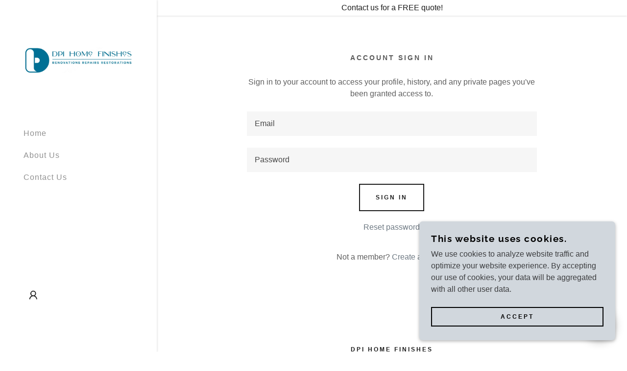

--- FILE ---
content_type: text/html;charset=utf-8
request_url: https://dpihomefinishes.com/m/login?r=%2Fm%2Faccount
body_size: 14250
content:
<!DOCTYPE html><html lang="en-CA"><head><meta charSet="utf-8"/><meta http-equiv="X-UA-Compatible" content="IE=edge"/><meta name="viewport" content="width=device-width, initial-scale=1"/><title>Login</title><meta name="author" content="DPI Home Finishes"/><meta name="generator" content="Starfield Technologies; Go Daddy Website Builder 8.0.0000"/><link rel="manifest" href="/manifest.webmanifest"/><link rel="apple-touch-icon" sizes="57x57" href="//img1.wsimg.com/isteam/ip/609e0e6f-6bef-43b7-99f1-b91a7045c321/DPI%20Logo7.png/:/rs=w:57,h:57,m"/><link rel="apple-touch-icon" sizes="60x60" href="//img1.wsimg.com/isteam/ip/609e0e6f-6bef-43b7-99f1-b91a7045c321/DPI%20Logo7.png/:/rs=w:60,h:60,m"/><link rel="apple-touch-icon" sizes="72x72" href="//img1.wsimg.com/isteam/ip/609e0e6f-6bef-43b7-99f1-b91a7045c321/DPI%20Logo7.png/:/rs=w:72,h:72,m"/><link rel="apple-touch-icon" sizes="114x114" href="//img1.wsimg.com/isteam/ip/609e0e6f-6bef-43b7-99f1-b91a7045c321/DPI%20Logo7.png/:/rs=w:114,h:114,m"/><link rel="apple-touch-icon" sizes="120x120" href="//img1.wsimg.com/isteam/ip/609e0e6f-6bef-43b7-99f1-b91a7045c321/DPI%20Logo7.png/:/rs=w:120,h:120,m"/><link rel="apple-touch-icon" sizes="144x144" href="//img1.wsimg.com/isteam/ip/609e0e6f-6bef-43b7-99f1-b91a7045c321/DPI%20Logo7.png/:/rs=w:144,h:144,m"/><link rel="apple-touch-icon" sizes="152x152" href="//img1.wsimg.com/isteam/ip/609e0e6f-6bef-43b7-99f1-b91a7045c321/DPI%20Logo7.png/:/rs=w:152,h:152,m"/><link rel="apple-touch-icon" sizes="180x180" href="//img1.wsimg.com/isteam/ip/609e0e6f-6bef-43b7-99f1-b91a7045c321/DPI%20Logo7.png/:/rs=w:180,h:180,m"/><meta property="og:url" content="https://dpihomefinishes.com/m/login"/>
<meta property="og:site_name" content="DPI Home Finishes"/>
<meta property="og:title" content="DPI Home Finishes"/>
<meta property="og:description" content="Let&#39;s make your house a home!"/>
<meta property="og:type" content="website"/>
<meta property="og:image" content="https://img1.wsimg.com/isteam/ip/609e0e6f-6bef-43b7-99f1-b91a7045c321/blob.png"/>
<meta property="og:locale" content="en_CA"/>
<meta name="twitter:card" content="summary"/>
<meta name="twitter:title" content="DPI Home Finishes"/>
<meta name="twitter:description" content="Your Home Repair Solution"/>
<meta name="twitter:image" content="https://img1.wsimg.com/isteam/ip/609e0e6f-6bef-43b7-99f1-b91a7045c321/blob.png"/>
<meta name="twitter:image:alt" content="DPI Home Finishes"/>
<meta name="theme-color" content="#d1d7dd"/><style data-inline-fonts>/* cyrillic-ext */
@font-face {
  font-family: 'Raleway';
  font-style: normal;
  font-weight: 400;
  font-display: swap;
  src: url(https://img1.wsimg.com/gfonts/s/raleway/v37/1Ptug8zYS_SKggPNyCAIT5lu.woff2) format('woff2');
  unicode-range: U+0460-052F, U+1C80-1C8A, U+20B4, U+2DE0-2DFF, U+A640-A69F, U+FE2E-FE2F;
}
/* cyrillic */
@font-face {
  font-family: 'Raleway';
  font-style: normal;
  font-weight: 400;
  font-display: swap;
  src: url(https://img1.wsimg.com/gfonts/s/raleway/v37/1Ptug8zYS_SKggPNyCkIT5lu.woff2) format('woff2');
  unicode-range: U+0301, U+0400-045F, U+0490-0491, U+04B0-04B1, U+2116;
}
/* vietnamese */
@font-face {
  font-family: 'Raleway';
  font-style: normal;
  font-weight: 400;
  font-display: swap;
  src: url(https://img1.wsimg.com/gfonts/s/raleway/v37/1Ptug8zYS_SKggPNyCIIT5lu.woff2) format('woff2');
  unicode-range: U+0102-0103, U+0110-0111, U+0128-0129, U+0168-0169, U+01A0-01A1, U+01AF-01B0, U+0300-0301, U+0303-0304, U+0308-0309, U+0323, U+0329, U+1EA0-1EF9, U+20AB;
}
/* latin-ext */
@font-face {
  font-family: 'Raleway';
  font-style: normal;
  font-weight: 400;
  font-display: swap;
  src: url(https://img1.wsimg.com/gfonts/s/raleway/v37/1Ptug8zYS_SKggPNyCMIT5lu.woff2) format('woff2');
  unicode-range: U+0100-02BA, U+02BD-02C5, U+02C7-02CC, U+02CE-02D7, U+02DD-02FF, U+0304, U+0308, U+0329, U+1D00-1DBF, U+1E00-1E9F, U+1EF2-1EFF, U+2020, U+20A0-20AB, U+20AD-20C0, U+2113, U+2C60-2C7F, U+A720-A7FF;
}
/* latin */
@font-face {
  font-family: 'Raleway';
  font-style: normal;
  font-weight: 400;
  font-display: swap;
  src: url(https://img1.wsimg.com/gfonts/s/raleway/v37/1Ptug8zYS_SKggPNyC0ITw.woff2) format('woff2');
  unicode-range: U+0000-00FF, U+0131, U+0152-0153, U+02BB-02BC, U+02C6, U+02DA, U+02DC, U+0304, U+0308, U+0329, U+2000-206F, U+20AC, U+2122, U+2191, U+2193, U+2212, U+2215, U+FEFF, U+FFFD;
}
/* cyrillic-ext */
@font-face {
  font-family: 'Raleway';
  font-style: normal;
  font-weight: 700;
  font-display: swap;
  src: url(https://img1.wsimg.com/gfonts/s/raleway/v37/1Ptug8zYS_SKggPNyCAIT5lu.woff2) format('woff2');
  unicode-range: U+0460-052F, U+1C80-1C8A, U+20B4, U+2DE0-2DFF, U+A640-A69F, U+FE2E-FE2F;
}
/* cyrillic */
@font-face {
  font-family: 'Raleway';
  font-style: normal;
  font-weight: 700;
  font-display: swap;
  src: url(https://img1.wsimg.com/gfonts/s/raleway/v37/1Ptug8zYS_SKggPNyCkIT5lu.woff2) format('woff2');
  unicode-range: U+0301, U+0400-045F, U+0490-0491, U+04B0-04B1, U+2116;
}
/* vietnamese */
@font-face {
  font-family: 'Raleway';
  font-style: normal;
  font-weight: 700;
  font-display: swap;
  src: url(https://img1.wsimg.com/gfonts/s/raleway/v37/1Ptug8zYS_SKggPNyCIIT5lu.woff2) format('woff2');
  unicode-range: U+0102-0103, U+0110-0111, U+0128-0129, U+0168-0169, U+01A0-01A1, U+01AF-01B0, U+0300-0301, U+0303-0304, U+0308-0309, U+0323, U+0329, U+1EA0-1EF9, U+20AB;
}
/* latin-ext */
@font-face {
  font-family: 'Raleway';
  font-style: normal;
  font-weight: 700;
  font-display: swap;
  src: url(https://img1.wsimg.com/gfonts/s/raleway/v37/1Ptug8zYS_SKggPNyCMIT5lu.woff2) format('woff2');
  unicode-range: U+0100-02BA, U+02BD-02C5, U+02C7-02CC, U+02CE-02D7, U+02DD-02FF, U+0304, U+0308, U+0329, U+1D00-1DBF, U+1E00-1E9F, U+1EF2-1EFF, U+2020, U+20A0-20AB, U+20AD-20C0, U+2113, U+2C60-2C7F, U+A720-A7FF;
}
/* latin */
@font-face {
  font-family: 'Raleway';
  font-style: normal;
  font-weight: 700;
  font-display: swap;
  src: url(https://img1.wsimg.com/gfonts/s/raleway/v37/1Ptug8zYS_SKggPNyC0ITw.woff2) format('woff2');
  unicode-range: U+0000-00FF, U+0131, U+0152-0153, U+02BB-02BC, U+02C6, U+02DA, U+02DC, U+0304, U+0308, U+0329, U+2000-206F, U+20AC, U+2122, U+2191, U+2193, U+2212, U+2215, U+FEFF, U+FFFD;
}
</style><style>.x{-ms-text-size-adjust:100%;-webkit-text-size-adjust:100%;-webkit-tap-highlight-color:rgba(0,0,0,0);margin:0;box-sizing:border-box}.x *,.x :after,.x :before{box-sizing:inherit}.x-el a[href^="mailto:"]:not(.x-el),.x-el a[href^="tel:"]:not(.x-el){color:inherit;font-size:inherit;text-decoration:inherit}.x-el-article,.x-el-aside,.x-el-details,.x-el-figcaption,.x-el-figure,.x-el-footer,.x-el-header,.x-el-hgroup,.x-el-main,.x-el-menu,.x-el-nav,.x-el-section,.x-el-summary{display:block}.x-el-audio,.x-el-canvas,.x-el-progress,.x-el-video{display:inline-block;vertical-align:baseline}.x-el-audio:not([controls]){display:none;height:0}.x-el-template{display:none}.x-el-a{background-color:transparent;color:inherit}.x-el-a:active,.x-el-a:hover{outline:0}.x-el-abbr[title]{border-bottom:1px dotted}.x-el-b,.x-el-strong{font-weight:700}.x-el-dfn{font-style:italic}.x-el-mark{background:#ff0;color:#000}.x-el-small{font-size:80%}.x-el-sub,.x-el-sup{font-size:75%;line-height:0;position:relative;vertical-align:baseline}.x-el-sup{top:-.5em}.x-el-sub{bottom:-.25em}.x-el-img{vertical-align:middle;border:0}.x-el-svg:not(:root){overflow:hidden}.x-el-figure{margin:0}.x-el-hr{box-sizing:content-box;height:0}.x-el-pre{overflow:auto}.x-el-code,.x-el-kbd,.x-el-pre,.x-el-samp{font-family:monospace,monospace;font-size:1em}.x-el-button,.x-el-input,.x-el-optgroup,.x-el-select,.x-el-textarea{color:inherit;font:inherit;margin:0}.x-el-button{overflow:visible}.x-el-button,.x-el-select{text-transform:none}.x-el-button,.x-el-input[type=button],.x-el-input[type=reset],.x-el-input[type=submit]{-webkit-appearance:button;cursor:pointer}.x-el-button[disabled],.x-el-input[disabled]{cursor:default}.x-el-button::-moz-focus-inner,.x-el-input::-moz-focus-inner{border:0;padding:0}.x-el-input{line-height:normal}.x-el-input[type=checkbox],.x-el-input[type=radio]{box-sizing:border-box;padding:0}.x-el-input[type=number]::-webkit-inner-spin-button,.x-el-input[type=number]::-webkit-outer-spin-button{height:auto}.x-el-input[type=search]{-webkit-appearance:textfield;box-sizing:content-box}.x-el-input[type=search]::-webkit-search-cancel-button,.x-el-input[type=search]::-webkit-search-decoration{-webkit-appearance:none}.x-el-textarea{border:0}.x-el-fieldset{border:1px solid silver;margin:0 2px;padding:.35em .625em .75em}.x-el-legend{border:0;padding:0}.x-el-textarea{overflow:auto}.x-el-optgroup{font-weight:700}.x-el-table{border-collapse:collapse;border-spacing:0}.x-el-td,.x-el-th{padding:0}.x{-webkit-font-smoothing:antialiased}.x-el-hr{border:0}.x-el-fieldset,.x-el-input,.x-el-select,.x-el-textarea{margin-top:0;margin-bottom:0}.x-el-fieldset,.x-el-input[type=email],.x-el-input[type=text],.x-el-textarea{width:100%}.x-el-label{vertical-align:middle}.x-el-input{border-style:none;padding:.5em;vertical-align:middle}.x-el-select:not([multiple]){vertical-align:middle}.x-el-textarea{line-height:1.75;padding:.5em}.x-el.d-none{display:none!important}.sideline-footer{margin-top:auto}.disable-scroll{touch-action:none;overflow:hidden;position:fixed;max-width:100vw}@-webkit-keyframes loaderscale{0%{transform:scale(1);opacity:1}45%{transform:scale(.1);opacity:.7}80%{transform:scale(1);opacity:1}}@keyframes loaderscale{0%{transform:scale(1);opacity:1}45%{transform:scale(.1);opacity:.7}80%{transform:scale(1);opacity:1}}.x-loader svg{display:inline-block}.x-loader svg:first-child{-webkit-animation:loaderscale .75s cubic-bezier(.2,.68,.18,1.08) -.24s infinite;animation:loaderscale .75s cubic-bezier(.2,.68,.18,1.08) -.24s infinite}.x-loader svg:nth-child(2){-webkit-animation:loaderscale .75s cubic-bezier(.2,.68,.18,1.08) -.12s infinite;animation:loaderscale .75s cubic-bezier(.2,.68,.18,1.08) -.12s infinite}.x-loader svg:nth-child(3){-webkit-animation:loaderscale .75s cubic-bezier(.2,.68,.18,1.08) 0s infinite;animation:loaderscale .75s cubic-bezier(.2,.68,.18,1.08) 0s infinite}.x-icon>svg{transition:transform .33s ease-in-out}.x-icon>svg.rotate-90{transform:rotate(-90deg)}.x-icon>svg.rotate90{transform:rotate(90deg)}.x-icon>svg.rotate-180{transform:rotate(-180deg)}.x-icon>svg.rotate180{transform:rotate(180deg)}.x-rt ol,.x-rt ul{text-align:left}.x-rt p{margin:0}.mte-inline-block{display:inline-block}@media only screen and (min-device-width:1025px){:root select,_::-webkit-full-page-media,_:future{font-family:sans-serif!important}}

</style>
<style>@import url('');
/*
Copyright (c) 2010 - 2013, Matt McInerney (matt@pixelspread.com), Pablo Impallari (impallari@gmail.com), Rodrigo Fuenzalida (hello@rfuenzalida.com) with Reserved Font Name "Raleway"

This Font Software is licensed under the SIL Open Font License, Version 1.1.
This license is copied below, and is also available with a FAQ at: http://scripts.sil.org/OFL

—————————————————————————————-
SIL OPEN FONT LICENSE Version 1.1 - 26 February 2007
—————————————————————————————-
*/
</style>
<style data-glamor="cxs-default-sheet">.x .c1-1{letter-spacing:normal}.x .c1-2{text-transform:none}.x .c1-3{background-color:rgb(255, 255, 255)}.x .c1-4{width:100%}.x .c1-5 > div{position:relative}.x .c1-6 > div{overflow:hidden}.x .c1-7 > div{margin-top:auto}.x .c1-8 > div{margin-right:auto}.x .c1-9 > div{margin-bottom:auto}.x .c1-a > div{margin-left:auto}.x .c1-b{font-family:Helvetica, arial, sans-serif}.x .c1-c{font-size:16px}.x .c1-j{padding-top:72px}.x .c1-k{padding-bottom:72px}.x .c1-l{position:relative}.x .c1-m{display:flex}.x .c1-n{padding:0px !important}.x .c1-r{flex-direction:column}.x .c1-s{flex-grow:1}.x .c1-t{min-width:0px}.x .c1-u{pointer-events:auto}.x .c1-v{display:none}.x .c1-w{top:0px}.x .c1-x{left:0px}.x .c1-y{height:100%}.x .c1-z{width:320px}.x .c1-10{z-index:1001}.x .c1-11{transition:transform 0.4s ease-in-out}.x .c1-12{box-shadow:0 0 4px 0px rgba(0,0,0,0.2)}.x .c1-13{position:fixed}.x .c1-19{margin-left:auto}.x .c1-1a{margin-right:auto}.x .c1-1b{padding-left:0px}.x .c1-1c{padding-right:0px}.x .c1-1d{max-width:100%}.x .c1-1e{justify-content:center}.x .c1-1f{width:inherit}.x .c1-1g{height:100vh}.x .c1-1h{padding-top:96px}.x .c1-1i{padding-bottom:96px}.x .c1-1o{color:rgb(94, 94, 94)}.x .c1-1p{vertical-align:middle}.x .c1-1q{padding-top:6px}.x .c1-1r{padding-right:6px}.x .c1-1s{padding-bottom:6px}.x .c1-1t{padding-left:6px}.x .c1-1u{cursor:pointer}.x .c1-1v{line-height:1.3em}.x .c1-1w{font-style:normal}.x .c1-1x{position:absolute}.x .c1-1y{top:40px}.x .c1-1z{left:40px}.x .c1-20{height:30px}.x .c1-21{width:auto}.x .c1-22:hover{color:rgb(109, 120, 130)}.x .c1-24{flex-basis:0px}.x .c1-2a{display:inline-block}.x .c1-2b{font-family:'Raleway', arial, Sans-Serif}.x .c1-2c{font-size:14px}.x .c1-2l{letter-spacing:inherit}.x .c1-2m{text-transform:inherit}.x .c1-2n{text-decoration:none}.x .c1-2o{word-wrap:break-word}.x .c1-2p{overflow-wrap:break-word}.x .c1-2q{display:inline}.x .c1-2r{border-top:0px}.x .c1-2s{border-right:0px}.x .c1-2t{border-bottom:0px}.x .c1-2u{border-left:0px}.x .c1-2v{color:rgb(109, 120, 130)}.x .c1-2w{font-weight:inherit}.x .c1-2x:hover{color:rgb(66, 71, 77)}.x .c1-2y:active{color:rgb(45, 49, 53)}.x .c1-2z{padding-top:0px}.x .c1-30{padding-bottom:0px}.x .c1-31{[object -object]:0px}.x .c1-33{margin-top:0}.x .c1-34{margin-bottom:0}.x .c1-35{aspect-ratio:4.171348314606742 / 1}.x .c1-36{z-index:2}.x .c1-37{height:80px}.x .c1-38{background-color:transparent}.x .c1-39{transition:max-height .5s}.x .c1-3a{border-radius:0px}.x .c1-3g{align-items:flex-start}.x .c1-3k{max-height:100%}.x .c1-3l{overflow-y:hidden}.x .c1-3m:hover{overflow-y:auto}.x .c1-3n{margin-left:0}.x .c1-3o{margin-right:0}.x .c1-3p{-webkit-margin-before:0}.x .c1-3q{-webkit-margin-after:0}.x .c1-3r{-webkit-padding-start:0}.x .c1-3s{list-style-type:none}.x .c1-3t{line-height:45px}.x .c1-3u:last-child{margin-bottom:0}.x .c1-3v{letter-spacing:1px}.x .c1-3w{color:rgb(145, 145, 145)}.x .c1-3x{font-weight:400}.x .c1-3y:active{color:rgb(109, 120, 130)}.x .c1-43{align-items:center}.x .c1-44{line-height:0}.x .c1-45{justify-content:flex-end}.x .c1-49{color:rgb(27, 27, 27)}.x .c1-4a{color:inherit}.x .c1-4b{transition:}.x .c1-4c{transform:}.x .c1-4g{left:320px}.x .c1-4h{background-color:rgb(246, 246, 246)}.x .c1-4i{max-width:0px}.x .c1-4j{overflow-x:hidden}.x .c1-4k{z-index:10002}.x .c1-4p{padding-left:40px}.x .c1-4q{padding-right:40px}.x .c1-4r{min-width:180px}.x .c1-4s{justify-content:flex-start}.x .c1-4t{color:inherit !important}.x .c1-4u{margin-bottom:16px}.x .c1-4v{display:block}.x .c1-4w{white-space:nowrap}.x .c1-4x{text-align:left}.x .c1-4y{padding-top:8px}.x .c1-4z{padding-right:8px}.x .c1-50{padding-bottom:8px}.x .c1-51{padding-left:8px}.x .c1-52{color:#757575}.x .c1-53:hover{color:rgb(59, 64, 70)}.x .c1-54:active{color:rgb(104, 114, 125)}.x .c1-55{color:rgb(87, 87, 87)}.x .c1-56{border-color:rgb(218, 218, 218)}.x .c1-57{border-bottom-width:1px}.x .c1-58{border-style:solid}.x .c1-59{margin-top:16px}.x .c1-5a{line-height:1.5}.x .c1-5b dropdown{position:absolute}.x .c1-5c dropdown{right:0px}.x .c1-5d dropdown{top:initial}.x .c1-5e dropdown{white-space:nowrap}.x .c1-5f dropdown{max-height:none}.x .c1-5g dropdown{overflow-y:auto}.x .c1-5h dropdown{display:none}.x .c1-5i dropdown{z-index:1003}.x .c1-5j dropdown{width:240px}.x .c1-5m listItem{display:block}.x .c1-5n listItem{text-align:left}.x .c1-5o listItem{margin-bottom:0}.x .c1-5p separator{margin-top:16px}.x .c1-5q separator{margin-bottom:16px}.x .c1-5r{font-weight:700}.x .c1-5t{z-index:1}.x .c1-5u{transition:all .5s}.x .c1-5y{padding-left:24px}.x .c1-5z{padding-right:24px}.x .c1-60{text-align:center}.x .c1-61{box-sizing:border-box}.x .c1-62{flex-direction:row}.x .c1-63{flex-wrap:nowrap}.x .c1-64{margin-right:-12px}.x .c1-65{margin-left:-12px}.x .c1-66{padding-top:16px}.x .c1-67{padding-bottom:16px}.x .c1-68{justify-content:left}.x .c1-6e{flex-shrink:1}.x .c1-6f{flex-basis:10%}.x .c1-6g{max-width:10%}.x .c1-6h{padding-right:12px}.x .c1-6i{padding-left:12px}.x .c1-6n:hover{color:rgb(135, 146, 156)}.x .c1-6p{vertical-align:top}.x .c1-6w{flex-basis:80%}.x .c1-71{overflow-y:auto}.x .c1-72{padding-top:56px}.x .c1-73{-webkit-overflow-scrolling:touch}.x .c1-74{transform:translateX(-249vw)}.x .c1-75{overscroll-behavior:contain}.x .c1-76{box-shadow:0 2px 6px 0px rgba(0,0,0,0.2)}.x .c1-77{transition:transform .3s ease-in-out}.x .c1-78{overflow:hidden}.x .c1-79{padding-bottom:32px}.x .c1-7a{top:40px}.x .c1-7b{margin-top:inherit}.x .c1-7c{color:rgb(89, 89, 89)}.x .c1-7d{top:unset}.x .c1-7e{right:0px}.x .c1-7f{font-size:28px}.x .c1-7g{bottom:9%}.x .c1-7l{top:80px}.x .c1-7m{height:65%}.x .c1-7n{overscroll-behavior:none}.x .c1-7o{border-color:rgba(185, 185, 185, 0.5)}.x .c1-7p{border-bottom-width:0px}.x .c1-7q{border-bottom-style:solid}.x .c1-7r:last-child{border-bottom:0}.x .c1-7s{padding-top:24px}.x .c1-7t{padding-bottom:24px}.x .c1-7u{min-width:200px}.x .c1-7v{line-height:30px}.x .c1-7y{margin-top:8px}.x .c1-7z{margin-bottom:8px}.x .c1-80{cursor:auto}.x .c1-81{border-color:rgb(226, 226, 226)}.x .c1-82{letter-spacing:3px}.x .c1-83{text-transform:uppercase}.x .c1-84{line-height:1.4}.x .c1-85{margin-bottom:24px}.x .c1-89{font-size:unset}.x .c1-8a{font-family:unset}.x .c1-8b{letter-spacing:unset}.x .c1-8c{text-transform:unset}.x .c1-8d{flex-wrap:wrap}.x .c1-8e{margin-bottom:-24px}.x .c1-8g{flex-basis:0%}.x .c1-8o{border-top-width:0px}.x .c1-8p{border-right-width:0px}.x .c1-8q{border-left-width:0px}.x .c1-8r{padding-left:16px}.x .c1-8s{padding-right:16px}.x .c1-8t{color:rgb(71, 71, 71)}.x .c1-8u::placeholder{color:inherit}.x .c1-8v:focus{outline:none}.x .c1-8w:focus{box-shadow:inset 0 0 0 1px currentColor}.x .c1-8x::-webkit-input-placeholder{color:inherit}.x .c1-8z{transition:all .5s ease}.x .c1-90{display:inline-flex}.x .c1-91{padding-left:32px}.x .c1-92{padding-right:32px}.x .c1-93{min-height:56px}.x .c1-94{border-color:currentColor}.x .c1-95{border-top-width:2px}.x .c1-96{border-right-width:2px}.x .c1-97{border-bottom-width:2px}.x .c1-98{border-left-width:2px}.x .c1-99{text-shadow:none}.x .c1-9a{font-size:12px}.x .c1-9b:hover{color:rgb(255, 255, 255)}.x .c1-9c:hover{background-color:rgb(0, 0, 0)}.x .c1-9d:hover{border-color:rgb(0, 0, 0)}.x .c1-9m{flex-basis:100%}.x .c1-9q{font-size:inherit !important}.x .c1-9r{line-height:inherit}.x .c1-9s{font-style:italic}.x .c1-9t{text-decoration:line-through}.x .c1-9u{text-decoration:underline}.x .c1-9x{right:24px}.x .c1-9y{bottom:24px}.x .c1-9z{z-index:9999}.x .c1-a0{width:65px}.x .c1-a1{height:65px}.x .c1-a3{border-radius:50%}.x .c1-a4{background-color:rgb(209, 215, 221)}.x .c1-a5{box-shadow:0px 3px 18px rgba(0, 0, 0, 0.25)}.x .c1-a6{transform:translateZ(0)}.x .c1-a7{color:rgb(18, 19, 19)}.x .c1-a8{z-index:10000}.x .c1-a9{height:auto}.x .c1-aa{transition:all 1s ease-in}.x .c1-ab{box-shadow:0 2px 6px 0px rgba(0,0,0,0.3)}.x .c1-ac{contain:content}.x .c1-ad{bottom:-500px}.x .c1-al{letter-spacing:1.5px}.x .c1-am{line-height:1.25}.x .c1-an{color:rgb(0, 0, 0)}.x .c1-ao{font-size:19px}.x .c1-at{max-height:300px}.x .c1-au{color:rgb(60, 61, 63)}.x .c1-aw{justify-content:space-between}.x .c1-ax{margin-top:24px}.x .c1-ay{margin-bottom:4px}.x .c1-az{word-break:break-word}.x .c1-b0{flex-basis:50%}.x .c1-b1{padding-top:4px}.x .c1-b2{padding-bottom:4px}.x .c1-b3{min-height:40px}.x .c1-b4:nth-child(2){margin-left:24px}</style>
<style data-glamor="cxs-xs-sheet">@media (max-width: 767px){.x .c1-o{padding-top:40px}}@media (max-width: 767px){.x .c1-p{padding-bottom:40px}}@media (max-width: 767px){.x .c1-2d{width:100%}}@media (max-width: 767px){.x .c1-2e{display:flex}}@media (max-width: 767px){.x .c1-2f{justify-content:center}}@media (max-width: 767px){.x .c1-3b{height:156px}}@media (max-width: 767px){.x .c1-3c{max-height:110px}}@media (max-width: 767px){.x .c1-4d{margin-left:0px}}@media (max-width: 767px){.x .c1-6x{height:104px}}@media (max-width: 767px){.x .c1-6y{max-height:80px}}@media (max-width: 767px){.x .c1-8y{font-size:16px}}@media (max-width: 767px){.x .c1-9e{width:auto}}@media (max-width: 767px){.x .c1-9l{padding-bottom:32px}}</style>
<style data-glamor="cxs-sm-sheet">@media (min-width: 768px){.x .c1-d{font-size:16px}}@media (min-width: 768px){.x .c1-1k{width:100%}}@media (min-width: 768px) and (max-width: 1023px){.x .c1-2g{width:100%}}@media (min-width: 768px){.x .c1-2h{font-size:14px}}@media (min-width: 768px) and (max-width: 1023px){.x .c1-5l dropdown{right:0px}}@media (min-width: 768px){.x .c1-69{margin-top:0}}@media (min-width: 768px){.x .c1-6a{margin-right:-24px}}@media (min-width: 768px){.x .c1-6b{margin-bottom:0}}@media (min-width: 768px){.x .c1-6c{margin-left:-24px}}@media (min-width: 768px){.x .c1-6j{padding-top:0}}@media (min-width: 768px){.x .c1-6k{padding-right:24px}}@media (min-width: 768px){.x .c1-6l{padding-bottom:0}}@media (min-width: 768px){.x .c1-6m{padding-left:24px}}@media (min-width: 768px){.x .c1-7h{font-size:30px}}@media (min-width: 768px){.x .c1-8f{margin-bottom:-48px}}@media (min-width: 768px){.x .c1-8h{margin-left:8.333333333333332%}}@media (min-width: 768px){.x .c1-8i{flex-basis:83.33333333333334%}}@media (min-width: 768px){.x .c1-8j{max-width:83.33333333333334%}}@media (min-width: 768px){.x .c1-8k{padding-bottom:48px}}@media (min-width: 768px){.x .c1-9f{width:auto}}@media (min-width: 768px){.x .c1-9g{font-size:12px}}@media (min-width: 768px){.x .c1-ae{width:400px}}@media (min-width: 768px){.x .c1-af{max-height:500px}}@media (min-width: 768px){.x .c1-ag{border-radius:7px}}@media (min-width: 768px){.x .c1-ah{margin-top:24px}}@media (min-width: 768px){.x .c1-ai{margin-right:24px}}@media (min-width: 768px){.x .c1-aj{margin-bottom:24px}}@media (min-width: 768px){.x .c1-ak{margin-left:24px}}@media (min-width: 768px){.x .c1-ap{font-size:19px}}@media (min-width: 768px){.x .c1-av{max-height:200px}}</style>
<style data-glamor="cxs-md-sheet">@media (min-width: 1024px){.x .c1-e{font-size:16px}}@media (min-width: 1024px){.x .c1-q{min-height:unset}}@media (min-width: 1024px){.x .c1-14{display:block}}@media (min-width: 1024px){.x .c1-15{transform:translateX(-150vw)}}@media (min-width: 1024px) and (max-width: 1279px){.x .c1-1j{padding-bottom:96px}}@media (min-width: 1024px){.x .c1-1l{width:984px}}@media (min-width: 1024px) and (max-width: 1279px){.x .c1-23{display:block}}@media (min-width: 1024px){.x .c1-2i{font-size:14px}}@media (min-width: 1024px){.x .c1-32{display:inline-block}}@media (min-width: 1024px){.x .c1-3d{height:auto}}@media (min-width: 1024px){.x .c1-3e{width:auto}}@media (min-width: 1024px){.x .c1-3f{max-height:unset}}@media (min-width: 1024px) and (max-width: 1279px){.x .c1-3h{align-items:center}}@media (min-width: 1024px){.x .c1-46 > :first-child{margin-left:0px}}@media (min-width: 1024px){.x .c1-47{justify-content:inherit}}@media (min-width: 1024px) and (max-width: 1279px){.x .c1-4e:hover{color:rgb(27, 27, 27)}}@media (min-width: 1024px){.x .c1-4f{left:0px}}@media (min-width: 1024px) and (max-width: 1279px){.x .c1-4l{padding-top:72px}}@media (min-width: 1024px) and (max-width: 1279px){.x .c1-4m{padding-bottom:72px}}@media (min-width: 1024px) and (max-width: 1279px){.x .c1-4n{justify-content:center}}@media (min-width: 1024px) and (max-width: 1279px){.x .c1-5k dropdown{right:0px}}@media (min-width: 1024px){.x .c1-5s{font-weight:400}}@media (min-width: 1024px){.x .c1-5v{box-shadow:0 0 4px 0 rgba(0,0,0,0.2)}}@media (min-width: 1024px){.x .c1-5w{padding-top:4px}}@media (min-width: 1024px){.x .c1-5x{padding-bottom:4px}}@media (min-width: 1024px){.x .c1-6o{display:none }}@media (min-width: 1024px){.x .c1-6q{cursor:pointer}}@media (min-width: 1024px){.x .c1-6r:hover path:nth-child(3){animation:swing-left 1.5s infinite}}@media (min-width: 1024px){.x .c1-6s:hover path:nth-child(2){animation:swing-left 1.5s infinite}}@media (min-width: 1024px){.x .c1-6t:hover path:nth-child(2){animation-delay:0.3s}}@media (min-width: 1024px){.x .c1-6u:hover path:nth-child(1){animation:swing-left 1.5s infinite}}@media (min-width: 1024px){.x .c1-6v:hover path:nth-child(1){animation-delay:0.6s}}@media (min-width: 1024px){.x .c1-6z{height:104px}}@media (min-width: 1024px){.x .c1-70{max-height:104px}}@media (min-width: 1024px){.x .c1-7i{font-size:30px}}@media (min-width: 1024px){.x .c1-7w{min-width:300px}}@media (min-width: 1024px){.x .c1-7x{display:none}}@media (min-width: 1024px){.x .c1-86{text-align:center}}@media (min-width: 1024px){.x .c1-87{margin-left:auto}}@media (min-width: 1024px){.x .c1-88{line-height:2}}@media (min-width: 1024px){.x .c1-8l{margin-left:16.666666666666664%}}@media (min-width: 1024px){.x .c1-8m{flex-basis:66.66666666666666%}}@media (min-width: 1024px){.x .c1-8n{max-width:66.66666666666666%}}@media (min-width: 1024px){.x .c1-9h{font-size:12px}}@media (min-width: 1024px){.x .c1-9k{margin-top:40px}}@media (min-width: 1024px){.x .c1-9n{flex-basis:0%}}@media (min-width: 1024px){.x .c1-9o{max-width:none}}@media (min-width: 1024px){.x .c1-9p{text-align:left}}@media (min-width: 1024px){.x .c1-9v{text-align:right}}@media (min-width: 1024px){.x .c1-9w{margin-top:0}}@media (min-width: 1024px){.x .c1-a2{z-index:9999}}@media (min-width: 1024px){.x .c1-aq{font-size:19px}}</style>
<style data-glamor="cxs-lg-sheet">@media (min-width: 1280px){.x .c1-f{padding-left:320px}}@media (min-width: 1280px){.x .c1-g{min-height:100vh}}@media (min-width: 1280px){.x .c1-h{font-size:16px}}@media (min-width: 1280px){.x .c1-16{display:block}}@media (min-width: 1280px){.x .c1-17{transition:none}}@media (min-width: 1280px){.x .c1-18{transform:translateX(0) !important}}@media (min-width: 1280px){.x .c1-1m{width:1160px}}@media (min-width: 1280px){.x .c1-25{display:unset}}@media (min-width: 1280px){.x .c1-26{padding-left:48px}}@media (min-width: 1280px){.x .c1-27{padding-right:48px}}@media (min-width: 1280px){.x .c1-28{flex-basis:10%}}@media (min-width: 1280px){.x .c1-29{padding-bottom:100px}}@media (min-width: 1280px){.x .c1-2j{font-size:14px}}@media (min-width: 1280px){.x .c1-3i{flex-basis:80%}}@media (min-width: 1280px){.x .c1-3j{min-height:0px}}@media (min-width: 1280px){.x .c1-3z{display:flex}}@media (min-width: 1280px){.x .c1-40{padding-top:40px}}@media (min-width: 1280px){.x .c1-41{flex-direction:column}}@media (min-width: 1280px){.x .c1-42 > :not(:last-child){margin-bottom:16px}}@media (min-width: 1280px){.x .c1-48 > :first-child{margin-left:0px}}@media (min-width: 1280px){.x .c1-4o{padding-top:215px}}@media (min-width: 1280px){.x .c1-6d{display:none}}@media (min-width: 1280px){.x .c1-7j{font-size:32px}}@media (min-width: 1280px){.x .c1-9i{font-size:12px}}@media (min-width: 1280px){.x .c1-ar{font-size:19px}}</style>
<style data-glamor="cxs-xl-sheet">@media (min-width: 1536px){.x .c1-i{font-size:18px}}@media (min-width: 1536px){.x .c1-1n{width:1280px}}@media (min-width: 1536px){.x .c1-2k{font-size:16px}}@media (min-width: 1536px){.x .c1-7k{font-size:36px}}@media (min-width: 1536px){.x .c1-9j{font-size:14px}}@media (min-width: 1536px){.x .c1-as{font-size:21px}}</style>
<style>@keyframes swing-left { 0%, 100% { transform: translateX(0px); } 50% { transform: translateX(-12px); }}</style>
<style>.page-inner { background-color: rgb(255, 255, 255); min-height: 100vh; }</style>
<style>.grecaptcha-badge { visibility: hidden; }</style>
<script>"use strict";

if ('serviceWorker' in navigator) {
  window.addEventListener('load', function () {
    navigator.serviceWorker.register('/sw.js');
  });
}</script></head>
<body class="x  x-fonts-raleway"><div id="layout-609-e-0-e-6-f-6-bef-43-b-7-99-f-1-b-91-a-7045-c-321" class="layout layout-layout layout-layout-layout-29 locale-en-CA lang-en"><div data-ux="Page" id="page-13082" class="x-el x-el-div x-el c1-1 c1-2 c1-3 c1-4 c1-5 c1-6 c1-7 c1-8 c1-9 c1-a c1-b c1-c c1-d c1-e c1-f c1-g c1-h c1-i c1-1 c1-2 c1-b c1-c c1-d c1-e c1-h c1-i"><div data-ux="Block" class="x-el x-el-div page-inner c1-1 c1-2 c1-b c1-c c1-d c1-e c1-h c1-i"><div id="f5936703-d54a-4244-b46d-a544032cd8d5" class="widget widget-header widget-header-header-9"><div data-ux="Header" role="main" data-aid="HEADER_WIDGET" id="n-13083" class="x-el x-el-div x-el x-el c1-1 c1-2 c1-b c1-c c1-d c1-e c1-h c1-i c1-1 c1-2 c1-3 c1-b c1-c c1-d c1-e c1-h c1-i c1-1 c1-2 c1-b c1-c c1-d c1-e c1-h c1-i"><div> <section data-ux="Section" data-aid="HEADER_SECTION" class="x-el x-el-section c1-1 c1-2 c1-3 c1-j c1-k c1-l c1-m c1-n c1-b c1-c c1-o c1-p c1-d c1-q c1-e c1-h c1-i"><div data-ux="Block" class="x-el x-el-div c1-1 c1-2 c1-m c1-r c1-s c1-t c1-b c1-c c1-d c1-e c1-h c1-i"><nav data-ux="Sidebar" id="n-13083-sidebar" class="x-el x-el-nav c1-1 c1-2 c1-u c1-v c1-3 c1-w c1-x c1-y c1-z c1-10 c1-11 c1-12 c1-13 c1-b c1-c c1-d c1-14 c1-15 c1-e c1-16 c1-17 c1-18 c1-h c1-i"><div data-ux="SidebarContainer" leftOffset="xlarger" class="x-el x-el-div c1-1 c1-2 c1-19 c1-1a c1-1b c1-1c c1-1d c1-m c1-r c1-1e c1-1f c1-1g c1-1h c1-1i c1-b c1-c c1-1j c1-1k c1-d c1-1l c1-e c1-1m c1-h c1-1n c1-i"><svg viewBox="0 0 24 24" fill="currentColor" width="40px" height="40px" data-ux="CloseIcon" data-edit-interactive="true" data-close="true" class="x-el x-el-svg c1-1 c1-2 c1-1o c1-v c1-1p c1-1q c1-1r c1-1s c1-1t c1-1u c1-1v c1-1w c1-1x c1-1y c1-1z c1-20 c1-21 c1-1d c1-b c1-c c1-22 c1-23 c1-d c1-e c1-h c1-i"><path fill-rule="evenodd" d="M19.219 5.22a.75.75 0 0 0-1.061 0l-5.939 5.939-5.939-5.94a.75.75 0 1 0-1.061 1.062l5.939 5.939-5.939 5.939a.752.752 0 0 0 0 1.06.752.752 0 0 0 1.061 0l5.939-5.938 5.939 5.939a.75.75 0 1 0 1.061-1.061l-5.939-5.94 5.939-5.938a.75.75 0 0 0 0-1.061"></path></svg><div data-ux="Block" class="x-el x-el-div c1-1 c1-2 c1-v c1-24 c1-b c1-c c1-d c1-e c1-25 c1-26 c1-27 c1-28 c1-29 c1-h c1-i"><div data-ux="Block" data-aid="HEADER_LOGO_RENDERED" class="x-el x-el-div c1-2a c1-2b c1-1d c1-2c c1-2d c1-2e c1-2f c1-2g c1-2h c1-2i c1-2j c1-2k"><a rel="" role="link" aria-haspopup="menu" data-ux="Link" data-page="1d0cd831-3097-4ad4-b5a5-33b2c71d67bd" title="DPI Home Finishes" href="/" data-typography="LinkAlpha" class="x-el x-el-a c1-2l c1-2m c1-2n c1-2o c1-2p c1-2q c1-1u c1-2r c1-2s c1-2t c1-2u c1-1d c1-21 c1-b c1-2v c1-c c1-2w c1-2x c1-2y c1-d c1-e c1-h c1-i" data-tccl="ux2.HEADER.header9.Logo.Default.Link.Default.13084.click,click"><div data-ux="Block" class="x-el x-el-div c1-1 c1-2 c1-2z c1-1c c1-30 c1-1b c1-31 c1-b c1-c c1-d c1-32 c1-e c1-h c1-i"><img src="//img1.wsimg.com/isteam/ip/609e0e6f-6bef-43b7-99f1-b91a7045c321/DPI%20Logo7.png/:/rs=h:156,cg:true,m/qt=q:95" srcSet="//img1.wsimg.com/isteam/ip/609e0e6f-6bef-43b7-99f1-b91a7045c321/DPI%20Logo7.png/:/rs=w:651,h:156,cg:true,m/cr=w:651,h:156/qt=q:95, //img1.wsimg.com/isteam/ip/609e0e6f-6bef-43b7-99f1-b91a7045c321/DPI%20Logo7.png/:/rs=w:1301,h:312,cg:true,m/cr=w:1301,h:312/qt=q:95 2x, //img1.wsimg.com/isteam/ip/609e0e6f-6bef-43b7-99f1-b91a7045c321/DPI%20Logo7.png/:/rs=w:1485,h:356,cg:true,m/cr=w:1485,h:356/qt=q:95 3x" alt="DPI Home Finishes" data-ux="ImageLogo" data-aid="HEADER_LOGO_IMAGE_RENDERED" id="n-13083-sidebar" class="x-el x-el-img c1-1 c1-2 c1-21 c1-1d c1-19 c1-1a c1-33 c1-34 c1-1p c1-35 c1-36 c1-37 c1-38 c1-39 c1-2z c1-1c c1-30 c1-1b c1-3a c1-31 c1-b c1-c c1-3b c1-3c c1-d c1-3d c1-3e c1-3f c1-e c1-h c1-i"/></div></a></div></div><div data-ux="Block" class="x-el x-el-div c1-1 c1-2 c1-m c1-3g c1-4 c1-b c1-c c1-3h c1-d c1-e c1-26 c1-3i c1-3j c1-h c1-i"><div data-ux="Block" class="x-el x-el-div c1-1 c1-2 c1-3k c1-4 c1-3l c1-b c1-c c1-3m c1-d c1-e c1-h c1-i"><ul data-ux="SidebarList" class="x-el x-el-ul c1-1 c1-2 c1-33 c1-34 c1-3n c1-3o c1-3p c1-3q c1-3r c1-1b c1-3s c1-m c1-r c1-1e c1-b c1-c c1-3h c1-d c1-e c1-h c1-i"><li data-ux="SidebarListItem" class="x-el x-el-li c1-1 c1-2 c1-1o c1-34 c1-3t c1-b c1-c c1-3u c1-d c1-e c1-h c1-i"><a rel="" role="link" aria-haspopup="menu" data-ux="SidebarLink" target="" data-page="1d0cd831-3097-4ad4-b5a5-33b2c71d67bd" data-edit-interactive="true" data-close="true" href="/" data-typography="NavAlpha" class="x-el x-el-a c1-3v c1-2 c1-2n c1-2o c1-2p c1-2q c1-1u c1-b c1-3w c1-c c1-3x c1-2x c1-3y c1-d c1-e c1-h c1-i" data-tccl="ux2.HEADER.header9.Sidebar.Default.Link.Default.13085.click,click">Home</a></li><li data-ux="SidebarListItem" class="x-el x-el-li c1-1 c1-2 c1-1o c1-34 c1-3t c1-b c1-c c1-3u c1-d c1-e c1-h c1-i"><a rel="" role="link" aria-haspopup="false" data-ux="SidebarLink" target="" data-page="02cc65eb-7a11-454a-9716-397faff880ec" data-edit-interactive="true" data-close="true" href="/about-us" data-typography="NavAlpha" class="x-el x-el-a c1-3v c1-2 c1-2n c1-2o c1-2p c1-2q c1-1u c1-b c1-3w c1-c c1-3x c1-2x c1-3y c1-d c1-e c1-h c1-i" data-tccl="ux2.HEADER.header9.Sidebar.Default.Link.Default.13086.click,click">About Us</a></li><li data-ux="SidebarListItem" class="x-el x-el-li c1-1 c1-2 c1-1o c1-34 c1-3t c1-b c1-c c1-3u c1-d c1-e c1-h c1-i"><a rel="" role="link" aria-haspopup="false" data-ux="SidebarLink" target="" data-page="d82245e4-f606-4dbf-8522-c5f4db6686fd" data-edit-interactive="true" data-close="true" href="/contact-us" data-typography="NavAlpha" class="x-el x-el-a c1-3v c1-2 c1-2n c1-2o c1-2p c1-2q c1-1u c1-b c1-3w c1-c c1-3x c1-2x c1-3y c1-d c1-e c1-h c1-i" data-tccl="ux2.HEADER.header9.Sidebar.Default.Link.Default.13087.click,click">Contact Us</a></li></ul></div></div><div data-ux="Block" class="x-el x-el-div c1-1 c1-2 c1-v c1-24 c1-b c1-c c1-d c1-e c1-3z c1-26 c1-40 c1-41 c1-42 c1-h c1-i"><div data-ux="UtilitiesMenu" id="n-13083-sidebar13088-utility-menu" class="x-el x-el-div c1-1 c1-2 c1-m c1-43 c1-44 c1-l c1-b c1-c c1-45 c1-d c1-46 c1-47 c1-e c1-48 c1-h c1-i"><span data-ux="Element" class="x-el x-el-span c1-1 c1-2 c1-b c1-c c1-d c1-e c1-h c1-i"><div data-ux="Element" id="bs-1" class="x-el x-el-div c1-1 c1-2 c1-2a c1-b c1-c c1-d c1-e c1-h c1-i"></div></span><span data-ux="Element" id="n-13083-sidebar13088-membership-icon" class="x-el x-el-span c1-1 c1-2 c1-l c1-m c1-1u c1-b c1-c c1-d c1-e c1-h c1-i"><div data-ux="Block" class="x-el x-el-div c1-1 c1-2 c1-m c1-43 c1-b c1-c c1-d c1-e c1-h c1-i"><span data-ux="Element" class="x-el x-el-span membership-icon-logged-out c1-1 c1-2 c1-b c1-c c1-d c1-e c1-h c1-i"><div data-ux="Element" id="bs-2" class="x-el x-el-div c1-1 c1-2 c1-b c1-c c1-d c1-e c1-h c1-i"><a rel="" role="button" aria-haspopup="menu" data-ux="UtilitiesMenuLink" data-toggle-ignore="true" id="13089" aria-expanded="false" data-aid="MEMBERSHIP_ICON_DESKTOP_RENDERED" data-edit-interactive="true" href="#" data-typography="NavAlpha" class="x-el x-el-a c1-3v c1-2 c1-2n c1-2o c1-2p c1-2q c1-1u c1-44 c1-b c1-49 c1-c c1-3x c1-2x c1-3y c1-d c1-e c1-h c1-i" data-tccl="ux2.HEADER.header9.UtilitiesMenu.Default.Link.Dropdown.13090.click,click"><div style="pointer-events:auto;display:flex;align-items:center" data-aid="MEMBERSHIP_ICON_DESKTOP_RENDERED"><svg viewBox="0 0 24 24" fill="currentColor" width="40px" height="40px" data-ux="UtilitiesMenuIcon" data-typography="NavAlpha" class="x-el x-el-svg c1-3v c1-2 c1-4a c1-2a c1-4b c1-4c c1-1p c1-1q c1-1r c1-1s c1-1t c1-44 c1-l c1-1u c1-b c1-c c1-3x c1-2x c1-3y c1-4d c1-4e c1-d c1-4f c1-e c1-h c1-i"><path fill-rule="evenodd" d="M5.643 19.241a.782.782 0 0 1-.634-.889c.317-2.142 1.62-4.188 3.525-5.244l.459-.254-.39-.352a4.89 4.89 0 0 1-.797-6.327 4.747 4.747 0 0 1 2.752-2.003 4.894 4.894 0 0 1 6.092 5.72c-.211 1.042-.802 1.97-1.59 2.683l-.308.28.459.253c1.876 1.04 3.185 3.131 3.53 5.26a.765.765 0 0 1-.742.883c-.367.005-.697-.25-.753-.613-.52-3.384-4.067-6.087-7.702-4.324-1.628.79-2.714 2.511-3.014 4.313a.76.76 0 0 1-.887.614zm2.873-10.36a3.36 3.36 0 0 0 3.356 3.355A3.36 3.36 0 0 0 15.23 8.88a3.361 3.361 0 0 0-3.358-3.357A3.36 3.36 0 0 0 8.516 8.88z"></path></svg></div></a></div></span><span data-ux="Element" class="x-el x-el-span membership-icon-logged-in c1-1 c1-2 c1-v c1-b c1-c c1-d c1-e c1-h c1-i"><div data-ux="Element" id="bs-3" class="x-el x-el-div c1-1 c1-2 c1-b c1-c c1-d c1-e c1-h c1-i"><a rel="" role="button" aria-haspopup="menu" data-ux="UtilitiesMenuLink" data-toggle-ignore="true" id="13091" aria-expanded="false" data-aid="MEMBERSHIP_ICON_DESKTOP_RENDERED" data-edit-interactive="true" href="#" data-typography="NavAlpha" class="x-el x-el-a c1-3v c1-2 c1-2n c1-2o c1-2p c1-2q c1-1u c1-44 c1-b c1-49 c1-c c1-3x c1-2x c1-3y c1-d c1-e c1-h c1-i" data-tccl="ux2.HEADER.header9.UtilitiesMenu.Default.Link.Dropdown.13092.click,click"><div style="pointer-events:auto;display:flex;align-items:center" data-aid="MEMBERSHIP_ICON_DESKTOP_RENDERED"><svg viewBox="0 0 24 24" fill="currentColor" width="40px" height="40px" data-ux="UtilitiesMenuIcon" data-typography="NavAlpha" class="x-el x-el-svg c1-3v c1-2 c1-4a c1-2a c1-4b c1-4c c1-1p c1-1q c1-1r c1-1s c1-1t c1-44 c1-l c1-1u c1-b c1-c c1-3x c1-2x c1-3y c1-4d c1-4e c1-d c1-4f c1-e c1-h c1-i"><path fill-rule="evenodd" d="M5.643 19.241a.782.782 0 0 1-.634-.889c.317-2.142 1.62-4.188 3.525-5.244l.459-.254-.39-.352a4.89 4.89 0 0 1-.797-6.327 4.747 4.747 0 0 1 2.752-2.003 4.894 4.894 0 0 1 6.092 5.72c-.211 1.042-.802 1.97-1.59 2.683l-.308.28.459.253c1.876 1.04 3.185 3.131 3.53 5.26a.765.765 0 0 1-.742.883c-.367.005-.697-.25-.753-.613-.52-3.384-4.067-6.087-7.702-4.324-1.628.79-2.714 2.511-3.014 4.313a.76.76 0 0 1-.887.614zm2.873-10.36a3.36 3.36 0 0 0 3.356 3.355A3.36 3.36 0 0 0 15.23 8.88a3.361 3.361 0 0 0-3.358-3.357A3.36 3.36 0 0 0 8.516 8.88z"></path></svg></div></a></div></span><div data-ux="Block" class="x-el x-el-div c1-1 c1-2 c1-b c1-c c1-d c1-e c1-h c1-i"><script><!--googleoff: all--></script><div data-ux="SubMenu" id="n-13083-sidebar13088-membershipId-loggedout" class="x-el x-el-div c1-1 c1-2 c1-m c1-r c1-13 c1-w c1-4g c1-1g c1-4h c1-33 c1-34 c1-3s c1-4i c1-4j c1-4k c1-b c1-c c1-4l c1-4m c1-4n c1-d c1-e c1-4o c1-h c1-i"><ul data-ux="SubMenuList" class="x-el x-el-ul c1-1 c1-2 c1-33 c1-34 c1-3n c1-3o c1-3p c1-3q c1-3r c1-4p c1-4q c1-1f c1-4r c1-m c1-r c1-4s c1-43 c1-4j c1-b c1-c c1-d c1-e c1-h c1-i"><li data-ux="SubMenuListItem" role="menuitem" class="x-el x-el-li c1-1 c1-2 c1-4t c1-4u c1-4v c1-1e c1-4w c1-4 c1-3t c1-4x c1-1u c1-4y c1-4z c1-50 c1-51 c1-b c1-c c1-3u c1-d c1-e c1-h c1-i"><a rel="" role="link" aria-haspopup="false" data-ux="SubMenuLink" data-edit-interactive="true" id="n-13083-sidebar13088-membership-sign-in" aria-labelledby="n-13083-sidebar13088-membershipId-loggedout" href="/m/account" data-typography="SubNavAlpha" class="x-el x-el-a c1-3v c1-2 c1-2n c1-2o c1-2p c1-2q c1-1u c1-b c1-52 c1-c c1-3x c1-53 c1-54 c1-d c1-e c1-h c1-i" data-tccl="ux2.HEADER.header9.SubMenu.Default.Link.Default.13093.click,click">Sign In</a></li><li data-ux="SubMenuListItem" role="menuitem" class="x-el x-el-li c1-1 c1-2 c1-4t c1-4u c1-4v c1-1e c1-4w c1-4 c1-3t c1-4x c1-1u c1-4y c1-4z c1-50 c1-51 c1-b c1-c c1-3u c1-d c1-e c1-h c1-i"><a rel="" role="link" aria-haspopup="false" data-ux="SubMenuLink" data-edit-interactive="true" id="n-13083-sidebar13088-membership-create-account" aria-labelledby="n-13083-sidebar13088-membershipId-loggedout" href="/m/create-account" data-typography="SubNavAlpha" class="x-el x-el-a c1-3v c1-2 c1-2n c1-2o c1-2p c1-2q c1-1u c1-b c1-52 c1-c c1-3x c1-53 c1-54 c1-d c1-e c1-h c1-i" data-tccl="ux2.HEADER.header9.SubMenu.Default.Link.Default.13094.click,click">Create Account</a></li><li data-ux="SubMenuListItem" role="menuitem" class="x-el x-el-li c1-1 c1-2 c1-55 c1-34 c1-4v c1-1e c1-4w c1-4 c1-3t c1-4x c1-b c1-c c1-3u c1-d c1-e c1-h c1-i"><hr aria-hidden="true" role="separator" data-ux="HR" class="x-el x-el-hr c1-1 c1-2 c1-56 c1-57 c1-58 c1-59 c1-4u c1-4 c1-b c1-c c1-d c1-e c1-h c1-i"/></li><li data-ux="SubMenuListItem" role="menuitem" class="x-el x-el-li c1-1 c1-2 c1-4t c1-4u c1-4v c1-1e c1-4w c1-4 c1-3t c1-4x c1-1u c1-4y c1-4z c1-50 c1-51 c1-b c1-c c1-3u c1-d c1-e c1-h c1-i"><a rel="" role="link" aria-haspopup="false" data-ux="SubMenuLink" data-edit-interactive="true" id="n-13083-sidebar13088-membership-bookings-logged-out" aria-labelledby="n-13083-sidebar13088-membershipId-loggedout" href="/m/bookings" data-typography="SubNavAlpha" class="x-el x-el-a c1-3v c1-2 c1-2n c1-2o c1-2p c1-2q c1-1u c1-b c1-52 c1-c c1-3x c1-53 c1-54 c1-d c1-e c1-h c1-i" data-tccl="ux2.HEADER.header9.SubMenu.Default.Link.Default.13095.click,click">Bookings</a></li><li data-ux="SubMenuListItem" role="menuitem" class="x-el x-el-li c1-1 c1-2 c1-4t c1-4u c1-4v c1-1e c1-4w c1-4 c1-3t c1-4x c1-1u c1-4y c1-4z c1-50 c1-51 c1-b c1-c c1-3u c1-d c1-e c1-h c1-i"><a rel="" role="link" aria-haspopup="false" data-ux="SubMenuLink" data-edit-interactive="true" id="n-13083-sidebar13088-membership-account-logged-out" aria-labelledby="n-13083-sidebar13088-membershipId-loggedout" href="/m/account" data-typography="SubNavAlpha" class="x-el x-el-a c1-3v c1-2 c1-2n c1-2o c1-2p c1-2q c1-1u c1-b c1-52 c1-c c1-3x c1-53 c1-54 c1-d c1-e c1-h c1-i" data-tccl="ux2.HEADER.header9.SubMenu.Default.Link.Default.13096.click,click">My Account</a></li></ul></div><div data-ux="SubMenu" id="n-13083-sidebar13088-membershipId" class="x-el x-el-div c1-1 c1-2 c1-m c1-r c1-13 c1-w c1-4g c1-1g c1-4h c1-33 c1-34 c1-3s c1-4i c1-4j c1-4k c1-b c1-c c1-4l c1-4m c1-4n c1-d c1-e c1-4o c1-h c1-i"><ul data-ux="SubMenuList" class="x-el x-el-ul c1-1 c1-2 c1-33 c1-34 c1-3n c1-3o c1-3p c1-3q c1-3r c1-4p c1-4q c1-1f c1-4r c1-m c1-r c1-4s c1-43 c1-4j c1-b c1-c c1-d c1-e c1-h c1-i"><li data-ux="SubMenuListItem" role="menuitem" class="x-el x-el-li c1-1 c1-2 c1-55 c1-34 c1-4v c1-1e c1-4w c1-4 c1-3t c1-4x c1-b c1-c c1-3u c1-d c1-e c1-h c1-i"><p data-ux="Text" id="n-13083-sidebar13088-membership-header" data-typography="BodyAlpha" class="x-el x-el-p c1-1 c1-2 c1-2o c1-2p c1-5a c1-33 c1-4u c1-5b c1-5c c1-5d c1-5e c1-5f c1-5g c1-5h c1-5i c1-5j c1-5k c1-5l c1-5m c1-5n c1-5o c1-5p c1-5q c1-b c1-5r c1-55 c1-c c1-d c1-5s c1-e c1-h c1-i">Signed in as:</p></li><li data-ux="SubMenuListItem" role="menuitem" class="x-el x-el-li c1-1 c1-2 c1-4t c1-4u c1-4v c1-1e c1-4w c1-4 c1-3t c1-4x c1-1u c1-4y c1-4z c1-50 c1-51 c1-b c1-c c1-3u c1-d c1-e c1-h c1-i"><p data-ux="Text" id="n-13083-sidebar13088-membership-email" data-aid="MEMBERSHIP_EMAIL_ADDRESS" data-typography="BodyAlpha" class="x-el x-el-p c1-1 c1-2 c1-2o c1-2p c1-5a c1-33 c1-34 c1-5b c1-5c c1-5d c1-5e c1-5f c1-5g c1-5h c1-5i c1-5j c1-5k c1-5l c1-5m c1-5n c1-5o c1-5p c1-5q c1-b c1-55 c1-c c1-3x c1-d c1-5s c1-e c1-h c1-i">filler@godaddy.com</p></li><li data-ux="SubMenuListItem" role="menuitem" class="x-el x-el-li c1-1 c1-2 c1-55 c1-34 c1-4v c1-1e c1-4w c1-4 c1-3t c1-4x c1-b c1-c c1-3u c1-d c1-e c1-h c1-i"><hr aria-hidden="true" role="separator" data-ux="HR" class="x-el x-el-hr c1-1 c1-2 c1-56 c1-57 c1-58 c1-59 c1-4u c1-4 c1-b c1-c c1-d c1-e c1-h c1-i"/></li><li data-ux="SubMenuListItem" role="menuitem" class="x-el x-el-li c1-1 c1-2 c1-4t c1-4u c1-4v c1-1e c1-4w c1-4 c1-3t c1-4x c1-1u c1-4y c1-4z c1-50 c1-51 c1-b c1-c c1-3u c1-d c1-e c1-h c1-i"><a rel="" role="link" aria-haspopup="false" data-ux="SubMenuLink" data-edit-interactive="true" id="n-13083-sidebar13088-membership-bookings-logged-in" aria-labelledby="n-13083-sidebar13088-membershipId" href="/m/bookings" data-typography="SubNavAlpha" class="x-el x-el-a c1-3v c1-2 c1-2n c1-2o c1-2p c1-2q c1-1u c1-b c1-52 c1-c c1-3x c1-53 c1-54 c1-d c1-e c1-h c1-i" data-tccl="ux2.HEADER.header9.SubMenu.Default.Link.Default.13097.click,click">Bookings</a></li><li data-ux="SubMenuListItem" role="menuitem" class="x-el x-el-li c1-1 c1-2 c1-4t c1-4u c1-4v c1-1e c1-4w c1-4 c1-3t c1-4x c1-1u c1-4y c1-4z c1-50 c1-51 c1-b c1-c c1-3u c1-d c1-e c1-h c1-i"><a rel="" role="link" aria-haspopup="false" data-ux="SubMenuLink" data-edit-interactive="true" id="n-13083-sidebar13088-membership-account-logged-in" aria-labelledby="n-13083-sidebar13088-membershipId" href="/m/account" data-typography="SubNavAlpha" class="x-el x-el-a c1-3v c1-2 c1-2n c1-2o c1-2p c1-2q c1-1u c1-b c1-52 c1-c c1-3x c1-53 c1-54 c1-d c1-e c1-h c1-i" data-tccl="ux2.HEADER.header9.SubMenu.Default.Link.Default.13098.click,click">My Account</a></li><li data-ux="SubMenuListItem" role="menuitem" class="x-el x-el-li c1-1 c1-2 c1-4t c1-4u c1-4v c1-1e c1-4w c1-4 c1-3t c1-4x c1-1u c1-4y c1-4z c1-50 c1-51 c1-b c1-c c1-3u c1-d c1-e c1-h c1-i"><p data-ux="Text" id="n-13083-sidebar13088-membership-sign-out" data-aid="MEMBERSHIP_SIGNOUT_LINK" data-typography="BodyAlpha" class="x-el x-el-p c1-1 c1-2 c1-2o c1-2p c1-5a c1-33 c1-34 c1-5b c1-5c c1-5d c1-5e c1-5f c1-5g c1-5h c1-5i c1-5j c1-5k c1-5l c1-5m c1-5n c1-5o c1-5p c1-5q c1-b c1-55 c1-c c1-3x c1-d c1-5s c1-e c1-h c1-i">Sign out</p></li></ul></div><script><!--googleon: all--></script></div></div></span></div></div></div></nav><div role="banner" data-ux="PromoBanner" data-aid="BANNER_RENDERED" class="x-el x-el-div c1-1 c1-2 c1-3 c1-4y c1-50 c1-5t c1-5u c1-l c1-b c1-c c1-d c1-5v c1-5w c1-5x c1-e c1-h c1-i"><div data-ux="PromoBannerContainer" class="x-el x-el-div c1-1 c1-2 c1-19 c1-1a c1-5y c1-5z c1-1d c1-m c1-43 c1-1e c1-b c1-c c1-1k c1-d c1-1l c1-e c1-1m c1-h c1-1n c1-i"><p data-style-fixed="true" data-ux="PromoBannerText" data-aid="BANNER_TEXT_RENDERED" data-typography="BodyAlpha" class="x-el x-el-p c1-1 c1-2 c1-2o c1-2p c1-5a c1-33 c1-34 c1-60 c1-b c1-49 c1-c c1-3x c1-d c1-5s c1-e c1-h c1-i">Contact us for a FREE quote!</p></div></div><nav data-ux="Container" class="x-el x-el-nav c1-1 c1-2 c1-19 c1-1a c1-5y c1-5z c1-1d c1-l c1-4 c1-3 c1-b c1-c c1-d c1-e c1-h c1-i"><div data-ux="Grid" class="x-el x-el-div c1-1 c1-2 c1-m c1-61 c1-62 c1-63 c1-33 c1-64 c1-34 c1-65 c1-43 c1-66 c1-67 c1-4x c1-68 c1-b c1-c c1-69 c1-6a c1-6b c1-6c c1-d c1-e c1-6d c1-h c1-i"><div data-ux="GridCell" class="x-el x-el-div c1-1 c1-2 c1-61 c1-s c1-6e c1-6f c1-6g c1-2z c1-6h c1-30 c1-6i c1-1a c1-b c1-c c1-6j c1-6k c1-6l c1-6m c1-d c1-e c1-h c1-i"><div data-ux="Element" id="bs-4" class="x-el x-el-div c1-1 c1-2 c1-b c1-c c1-d c1-e c1-h c1-i"><a rel="" role="button" aria-haspopup="menu" data-ux="LinkDropdown" data-toggle-ignore="true" id="13099" aria-expanded="false" color="highContrast" toggleId="n-13083-navId-mobile" icon="hamburger" data-edit-interactive="true" data-aid="HAMBURGER_MENU_LINK" aria-label="Hamburger Site Navigation Icon" href="#" data-typography="false" class="x-el x-el-a c1-1 c1-2 c1-2n c1-2o c1-2p c1-4v c1-1u c1-43 c1-4s c1-49 c1-2r c1-2s c1-2t c1-2u c1-b c1-c c1-6n c1-d c1-6o c1-e c1-h c1-i" data-tccl="ux2.HEADER.header9.Section.Default.Link.Dropdown.13100.click,click"><div class="x-el x-el-div c1-1 c1-2 c1-b c1-c c1-d c1-e c1-h c1-i"><svg viewBox="0 0 24 24" fill="currentColor" width="40px" height="40px" data-ux="IconHamburger" class="x-el x-el-svg c1-1 c1-2 c1-4a c1-2a c1-6p c1-1q c1-1r c1-1s c1-1t c1-b c1-c c1-d c1-6q c1-e c1-6r c1-6s c1-6t c1-6u c1-6v c1-h c1-i"><g><path fill-rule="evenodd" d="M4 8h16V6H4z"></path><path fill-rule="evenodd" d="M4 13.096h16v-2.001H4z"></path><path fill-rule="evenodd" d="M4 18.346h16v-2H4z"></path></g></svg></div></a></div><div data-ux="Element" id="bs-5" class="x-el x-el-div c1-1 c1-2 c1-b c1-c c1-d c1-e c1-h c1-i"><a rel="" role="button" aria-haspopup="menu" data-ux="LinkDropdown" data-toggle-ignore="true" id="13101" aria-expanded="false" color="highContrast" toggleId="n-13083-sidebar" icon="hamburger" data-edit-interactive="true" data-aid="HAMBURGER_MENU_LINK" aria-label="Hamburger Site Navigation Icon" href="#" data-typography="false" class="x-el x-el-a c1-1 c1-2 c1-2n c1-2o c1-2p c1-v c1-1u c1-43 c1-4s c1-49 c1-2r c1-2s c1-2t c1-2u c1-b c1-c c1-6n c1-d c1-14 c1-e c1-h c1-i" data-tccl="ux2.HEADER.header9.Section.Default.Link.Dropdown.13102.click,click"><div class="x-el x-el-div c1-1 c1-2 c1-b c1-c c1-d c1-e c1-h c1-i"><svg viewBox="0 0 24 24" fill="currentColor" width="40px" height="40px" data-ux="IconHamburger" class="x-el x-el-svg c1-1 c1-2 c1-4a c1-2a c1-6p c1-1q c1-1r c1-1s c1-1t c1-b c1-c c1-d c1-6q c1-e c1-6r c1-6s c1-6t c1-6u c1-6v c1-h c1-i"><g><path fill-rule="evenodd" d="M4 8h16V6H4z"></path><path fill-rule="evenodd" d="M4 13.096h16v-2.001H4z"></path><path fill-rule="evenodd" d="M4 18.346h16v-2H4z"></path></g></svg></div></a></div></div><div data-ux="GridCell" class="x-el x-el-div c1-1 c1-2 c1-61 c1-s c1-6e c1-6w c1-1d c1-2z c1-6h c1-30 c1-6i c1-l c1-m c1-1e c1-60 c1-2p c1-2o c1-b c1-c c1-6j c1-6k c1-6l c1-6m c1-d c1-e c1-h c1-i"><div data-ux="Block" data-aid="HEADER_LOGO_RENDERED" class="x-el x-el-div c1-2a c1-2b c1-1d c1-l c1-2c c1-2d c1-2e c1-2f c1-2g c1-2h c1-2i c1-2j c1-2k"><a rel="" role="link" aria-haspopup="menu" data-ux="Link" data-page="1d0cd831-3097-4ad4-b5a5-33b2c71d67bd" title="DPI Home Finishes" href="/" data-typography="LinkAlpha" class="x-el x-el-a c1-2l c1-2m c1-2n c1-2o c1-2p c1-2q c1-1u c1-2r c1-2s c1-2t c1-2u c1-1d c1-21 c1-b c1-2v c1-c c1-2w c1-2x c1-2y c1-d c1-e c1-h c1-i" data-tccl="ux2.HEADER.header9.Logo.Default.Link.Default.13103.click,click"><div data-ux="Block" class="x-el x-el-div c1-1 c1-2 c1-2z c1-1c c1-30 c1-1b c1-31 c1-b c1-c c1-d c1-32 c1-e c1-h c1-i"><img src="//img1.wsimg.com/isteam/ip/609e0e6f-6bef-43b7-99f1-b91a7045c321/DPI%20Logo7.png/:/rs=h:104,cg:true,m/qt=q:95" srcSet="//img1.wsimg.com/isteam/ip/609e0e6f-6bef-43b7-99f1-b91a7045c321/DPI%20Logo7.png/:/rs=w:434,h:104,cg:true,m/cr=w:434,h:104/qt=q:95, //img1.wsimg.com/isteam/ip/609e0e6f-6bef-43b7-99f1-b91a7045c321/DPI%20Logo7.png/:/rs=w:868,h:208,cg:true,m/cr=w:868,h:208/qt=q:95 2x, //img1.wsimg.com/isteam/ip/609e0e6f-6bef-43b7-99f1-b91a7045c321/DPI%20Logo7.png/:/rs=w:1301,h:312,cg:true,m/cr=w:1301,h:312/qt=q:95 3x" alt="DPI Home Finishes" data-ux="ImageLogo" data-aid="HEADER_LOGO_IMAGE_RENDERED" id="n-13083" class="x-el x-el-img c1-1 c1-2 c1-21 c1-1d c1-19 c1-1a c1-33 c1-34 c1-1p c1-35 c1-36 c1-37 c1-38 c1-39 c1-2z c1-1c c1-30 c1-1b c1-3a c1-31 c1-b c1-c c1-6x c1-6y c1-d c1-6z c1-3e c1-70 c1-e c1-h c1-i"/></div></a></div></div><div data-ux="GridCell" class="x-el x-el-div c1-1 c1-2 c1-61 c1-s c1-6e c1-6f c1-6g c1-2z c1-6h c1-30 c1-6i c1-m c1-45 c1-b c1-c c1-6j c1-6k c1-6l c1-6m c1-d c1-e c1-h c1-i"><div data-ux="UtilitiesMenu" id="n-1308313104-utility-menu" class="x-el x-el-div c1-1 c1-2 c1-m c1-43 c1-44 c1-l c1-b c1-c c1-45 c1-d c1-46 c1-47 c1-e c1-48 c1-h c1-i"><span data-ux="Element" class="x-el x-el-span c1-1 c1-2 c1-b c1-c c1-d c1-e c1-h c1-i"><div data-ux="Element" id="bs-6" class="x-el x-el-div c1-1 c1-2 c1-2a c1-b c1-c c1-d c1-e c1-h c1-i"></div></span></div></div></div></nav><div role="navigation" data-ux="NavigationDrawer" id="n-13083-navId-mobile" class="x-el x-el-div c1-1 c1-2 c1-3 c1-13 c1-w c1-4 c1-y c1-71 c1-4k c1-72 c1-73 c1-74 c1-75 c1-76 c1-77 c1-1e c1-78 c1-m c1-r c1-b c1-c c1-d c1-e c1-h c1-i"><div data-ux="Block" class="x-el x-el-div c1-1 c1-2 c1-5y c1-5z c1-b c1-c c1-d c1-e c1-h c1-i"><div data-ux="Membership" class="x-el x-el-div membership-header-logged-in c1-1 c1-2 c1-79 c1-b c1-c c1-d c1-e c1-h c1-i"><div data-ux="MembershipContainer" class="x-el x-el-div c1-1 c1-2 c1-1x c1-7a c1-x c1-7b c1-4 c1-b c1-c c1-d c1-e c1-h c1-i"><p data-ux="MembershipText" id="n-13083-membership-header" data-typography="BodyAlpha" class="x-el x-el-p c1-1 c1-2 c1-2o c1-2p c1-5a c1-33 c1-34 c1-60 c1-b c1-1o c1-c c1-3x c1-d c1-5s c1-e c1-h c1-i">Signed in as:</p><p data-ux="MembershipText" id="n-13083-membership-email" data-typography="BodyAlpha" class="x-el x-el-p c1-1 c1-2 c1-2o c1-2p c1-5a c1-33 c1-34 c1-60 c1-b c1-1o c1-c c1-3x c1-d c1-5s c1-e c1-h c1-i">filler@godaddy.com</p></div></div><svg viewBox="0 0 24 24" fill="currentColor" width="40px" height="40px" data-ux="NavigationDrawerCloseIcon" data-edit-interactive="true" data-close="true" class="x-el x-el-svg c1-1 c1-2 c1-7c c1-2a c1-1p c1-1q c1-1r c1-1s c1-1t c1-1u c1-1v c1-1w c1-1x c1-7d c1-7e c1-7f c1-b c1-22 c1-7g c1-x c1-19 c1-1a c1-5r c1-7h c1-7i c1-7j c1-7k"><path fill-rule="evenodd" d="M19.219 5.22a.75.75 0 0 0-1.061 0l-5.939 5.939-5.939-5.94a.75.75 0 1 0-1.061 1.062l5.939 5.939-5.939 5.939a.752.752 0 0 0 0 1.06.752.752 0 0 0 1.061 0l5.939-5.938 5.939 5.939a.75.75 0 1 0 1.061-1.061l-5.939-5.94 5.939-5.938a.75.75 0 0 0 0-1.061"></path></svg></div><div data-ux="NavigationDrawerContainer" id="n-13083-navContainerId-mobile" class="x-el x-el-div c1-1 c1-2 c1-19 c1-1a c1-5y c1-5z c1-1d c1-1x c1-7l c1-7m c1-71 c1-4j c1-4 c1-7n c1-b c1-c c1-1k c1-d c1-1l c1-e c1-1m c1-h c1-1n c1-i"><div data-ux="Block" id="n-13083-navLinksContentId-mobile" class="x-el x-el-div c1-1 c1-2 c1-b c1-c c1-d c1-e c1-h c1-i"><ul role="menu" data-ux="NavigationDrawerList" id="n-13083-navListId-mobile" class="x-el x-el-ul c1-1 c1-2 c1-33 c1-34 c1-3n c1-3o c1-3p c1-3q c1-3r c1-4x c1-2z c1-30 c1-1b c1-1c c1-2o c1-2p c1-b c1-c c1-d c1-e c1-h c1-i"><li role="menuitem" data-ux="NavigationDrawerListItem" class="x-el x-el-li c1-1 c1-2 c1-1o c1-34 c1-4v c1-7o c1-7p c1-7q c1-b c1-c c1-3u c1-7r c1-d c1-e c1-h c1-i"><a rel="" role="link" aria-haspopup="menu" data-ux="NavigationDrawerLink" target="" data-page="1d0cd831-3097-4ad4-b5a5-33b2c71d67bd" data-edit-interactive="true" data-close="true" href="/" data-typography="NavBeta" class="x-el x-el-a c1-3v c1-2 c1-2n c1-2o c1-2p c1-m c1-1u c1-7s c1-7t c1-5y c1-5z c1-43 c1-7u c1-1e c1-7v c1-b c1-49 c1-c c1-3x c1-2x c1-3y c1-d c1-7w c1-e c1-h c1-i" data-tccl="ux2.HEADER.header9.NavigationDrawer.Default.Link.Default.13105.click,click"><span>Home</span></a></li><li role="menuitem" data-ux="NavigationDrawerListItem" class="x-el x-el-li c1-1 c1-2 c1-1o c1-34 c1-4v c1-7o c1-7p c1-7q c1-b c1-c c1-3u c1-7r c1-d c1-e c1-h c1-i"><a rel="" role="link" aria-haspopup="false" data-ux="NavigationDrawerLink" target="" data-page="02cc65eb-7a11-454a-9716-397faff880ec" data-edit-interactive="true" data-close="true" href="/about-us" data-typography="NavBeta" class="x-el x-el-a c1-3v c1-2 c1-2n c1-2o c1-2p c1-m c1-1u c1-7s c1-7t c1-5y c1-5z c1-43 c1-7u c1-1e c1-7v c1-b c1-49 c1-c c1-3x c1-2x c1-3y c1-d c1-7w c1-e c1-h c1-i" data-tccl="ux2.HEADER.header9.NavigationDrawer.Default.Link.Default.13106.click,click"><span>About Us</span></a></li><li role="menuitem" data-ux="NavigationDrawerListItem" class="x-el x-el-li c1-1 c1-2 c1-1o c1-34 c1-4v c1-7o c1-7p c1-7q c1-b c1-c c1-3u c1-7r c1-d c1-e c1-h c1-i"><a rel="" role="link" aria-haspopup="false" data-ux="NavigationDrawerLink" target="" data-page="d82245e4-f606-4dbf-8522-c5f4db6686fd" data-edit-interactive="true" data-close="true" href="/contact-us" data-typography="NavBeta" class="x-el x-el-a c1-3v c1-2 c1-2n c1-2o c1-2p c1-m c1-1u c1-7s c1-7t c1-5y c1-5z c1-43 c1-7u c1-1e c1-7v c1-b c1-49 c1-c c1-3x c1-2x c1-3y c1-d c1-7w c1-e c1-h c1-i" data-tccl="ux2.HEADER.header9.NavigationDrawer.Default.Link.Default.13107.click,click"><span>Contact Us</span></a></li></ul><div data-ux="Block" class="x-el x-el-div c1-1 c1-2 c1-b c1-c c1-4v c1-d c1-7x c1-e c1-h c1-i"><div data-ux="Membership" class="x-el x-el-div c1-1 c1-2 c1-b c1-c c1-d c1-e c1-h c1-i"><p data-ux="MembershipHeading" data-typography="BodyAlpha" class="x-el x-el-p c1-1 c1-2 c1-2o c1-2p c1-5a c1-7y c1-7z c1-5y c1-5z c1-30 c1-80 c1-60 c1-b c1-1o c1-c c1-3x c1-d c1-5s c1-e c1-h c1-i">Account</p><ul data-ux="List" role="menu" class="x-el x-el-ul membership-links-logged-in c1-1 c1-2 c1-33 c1-34 c1-3n c1-3o c1-3p c1-3q c1-3r c1-4x c1-2z c1-30 c1-1b c1-1c c1-2o c1-2p c1-b c1-c c1-d c1-e c1-h c1-i"><li role="menuitem" data-ux="MembershipListItem" class="x-el x-el-li c1-1 c1-2 c1-1o c1-34 c1-4v c1-7o c1-7p c1-7q c1-b c1-c c1-3u c1-7r c1-d c1-e c1-h c1-i"><hr aria-hidden="true" role="separator" data-ux="MembershipHR" class="x-el x-el-hr c1-1 c1-2 c1-81 c1-57 c1-58 c1-33 c1-34 c1-4 c1-b c1-c c1-d c1-e c1-h c1-i"/></li><li role="menuitem" data-ux="MembershipListItem" class="x-el x-el-li c1-1 c1-2 c1-1o c1-34 c1-4v c1-7o c1-7p c1-7q c1-b c1-c c1-3u c1-7r c1-d c1-e c1-h c1-i"><a rel="" role="link" aria-haspopup="false" data-ux="MembershipLink" data-edit-interactive="true" id="n-13083-membership-bookings-logged-in" name="Bookings" dataAid="MEMBERSHIP_BOOKINGS_LINK" href="/m/bookings" data-typography="NavBeta" class="x-el x-el-a c1-3v c1-2 c1-2n c1-2o c1-2p c1-m c1-1u c1-66 c1-67 c1-5y c1-5z c1-43 c1-7u c1-1e c1-b c1-49 c1-c c1-3x c1-2x c1-3y c1-d c1-7w c1-e c1-h c1-i" data-tccl="ux2.HEADER.header9.Membership.Default.Link.Default.13116.click,click">Bookings</a></li><li role="menuitem" data-ux="MembershipListItem" class="x-el x-el-li c1-1 c1-2 c1-1o c1-34 c1-4v c1-7o c1-7p c1-7q c1-b c1-c c1-3u c1-7r c1-d c1-e c1-h c1-i"><a rel="" role="link" aria-haspopup="false" data-ux="MembershipLink" data-edit-interactive="true" id="n-13083-membership-account-logged-in" name="My Account" dataAid="MEMBERSHIP_ACCOUNT_LINK" href="/m/account" data-typography="NavBeta" class="x-el x-el-a c1-3v c1-2 c1-2n c1-2o c1-2p c1-m c1-1u c1-66 c1-67 c1-5y c1-5z c1-43 c1-7u c1-1e c1-b c1-49 c1-c c1-3x c1-2x c1-3y c1-d c1-7w c1-e c1-h c1-i" data-tccl="ux2.HEADER.header9.Membership.Default.Link.Default.13117.click,click">My Account</a></li><li role="menuitem" data-ux="MembershipListItem" class="x-el x-el-li c1-1 c1-2 c1-1o c1-34 c1-4v c1-7o c1-7p c1-7q c1-b c1-c c1-3u c1-7r c1-d c1-e c1-h c1-i"><p data-ux="MembershipText" id="n-13083-membership-sign-out" data-aid="MEMBERSHIP_SIGNOUT_LINK" data-typography="BodyAlpha" class="x-el x-el-p c1-1 c1-2 c1-2o c1-2p c1-5a c1-33 c1-34 c1-60 c1-b c1-1o c1-c c1-3x c1-d c1-5s c1-e c1-h c1-i">Sign out</p></li></ul><ul data-ux="List" role="menu" class="x-el x-el-ul membership-links-logged-out c1-1 c1-2 c1-33 c1-34 c1-3n c1-3o c1-3p c1-3q c1-3r c1-4x c1-2z c1-30 c1-1b c1-1c c1-2o c1-2p c1-b c1-c c1-d c1-e c1-h c1-i"><li role="menuitem" data-ux="MembershipListItem" class="x-el x-el-li c1-1 c1-2 c1-1o c1-34 c1-4v c1-7o c1-7p c1-7q c1-b c1-c c1-3u c1-7r c1-d c1-e c1-h c1-i"><hr aria-hidden="true" role="separator" data-ux="MembershipHR" class="x-el x-el-hr c1-1 c1-2 c1-81 c1-57 c1-58 c1-33 c1-34 c1-4 c1-b c1-c c1-d c1-e c1-h c1-i"/></li><li role="menuitem" data-ux="MembershipListItem" class="x-el x-el-li c1-1 c1-2 c1-1o c1-34 c1-4v c1-7o c1-7p c1-7q c1-b c1-c c1-3u c1-7r c1-d c1-e c1-h c1-i"><a rel="" role="link" aria-haspopup="false" data-ux="MembershipLink" data-edit-interactive="true" id="n-13083-membership-sign-in" name="Sign In" dataAid="MEMBERSHIP_SIGNIN_LINK" href="/m/account" data-typography="NavBeta" class="x-el x-el-a c1-3v c1-2 c1-2n c1-2o c1-2p c1-m c1-1u c1-66 c1-67 c1-5y c1-5z c1-43 c1-7u c1-1e c1-b c1-49 c1-c c1-3x c1-2x c1-3y c1-d c1-7w c1-e c1-h c1-i" data-tccl="ux2.HEADER.header9.Membership.Default.Link.Default.13118.click,click">Sign In</a></li><li role="menuitem" data-ux="MembershipListItem" class="x-el x-el-li c1-1 c1-2 c1-1o c1-34 c1-4v c1-7o c1-7p c1-7q c1-b c1-c c1-3u c1-7r c1-d c1-e c1-h c1-i"><a rel="" role="link" aria-haspopup="false" data-ux="MembershipLink" data-edit-interactive="true" id="n-13083-membership-bookings-logged-out" name="Bookings" dataAid="MEMBERSHIP_BOOKINGS_LINK" href="/m/bookings" data-typography="NavBeta" class="x-el x-el-a c1-3v c1-2 c1-2n c1-2o c1-2p c1-m c1-1u c1-66 c1-67 c1-5y c1-5z c1-43 c1-7u c1-1e c1-b c1-49 c1-c c1-3x c1-2x c1-3y c1-d c1-7w c1-e c1-h c1-i" data-tccl="ux2.HEADER.header9.Membership.Default.Link.Default.13119.click,click">Bookings</a></li><li role="menuitem" data-ux="MembershipListItem" class="x-el x-el-li c1-1 c1-2 c1-1o c1-34 c1-4v c1-7o c1-7p c1-7q c1-b c1-c c1-3u c1-7r c1-d c1-e c1-h c1-i"><a rel="" role="link" aria-haspopup="false" data-ux="MembershipLink" data-edit-interactive="true" id="n-13083-membership-account-logged-out" name="My Account" dataAid="MEMBERSHIP_ACCOUNT_LINK" href="/m/account" data-typography="NavBeta" class="x-el x-el-a c1-3v c1-2 c1-2n c1-2o c1-2p c1-m c1-1u c1-66 c1-67 c1-5y c1-5z c1-43 c1-7u c1-1e c1-b c1-49 c1-c c1-3x c1-2x c1-3y c1-d c1-7w c1-e c1-h c1-i" data-tccl="ux2.HEADER.header9.Membership.Default.Link.Default.13120.click,click">My Account</a></li></ul></div></div></div></div></div></div></section>  </div></div></div><div id="8a26736b-4e18-4b7b-8e1d-f4fb8112e15f" class="widget widget-membership widget-membership-sso-login"><section data-ux="Section" class="x-el x-el-section c1-1 c1-2 c1-3 c1-j c1-k c1-b c1-c c1-o c1-p c1-d c1-e c1-h c1-i"><div data-ux="Element" id="bs-7" class="x-el x-el-div c1-1 c1-2 c1-b c1-c c1-d c1-e c1-h c1-i"><div data-ux="Container" class="x-el x-el-div c1-1 c1-2 c1-19 c1-1a c1-5y c1-5z c1-1d c1-b c1-c c1-1k c1-d c1-1l c1-e c1-1m c1-h c1-1n c1-i"><h1 role="heading" aria-level="1" data-ux="SectionHeading" data-aid="MEMBERSHIP_SSO_TITLE_REND" data-promoted-from="2" data-order="0" data-typography="HeadingEpsilon" class="x-el x-el-h1 c1-82 c1-83 c1-2o c1-2p c1-84 c1-19 c1-3o c1-33 c1-85 c1-60 c1-b c1-7c c1-2c c1-5r c1-2h c1-86 c1-87 c1-88 c1-2i c1-2j c1-2k"><span data-ux="Element" class="">Account sign in</span></h1><div data-ux="Grid" class="x-el x-el-div c1-1 c1-2 c1-m c1-61 c1-62 c1-8d c1-33 c1-64 c1-8e c1-65 c1-b c1-c c1-69 c1-6a c1-8f c1-6c c1-d c1-e c1-h c1-i"><div data-ux="GridCell" class="x-el x-el-div c1-1 c1-2 c1-61 c1-s c1-6e c1-8g c1-1d c1-2z c1-6h c1-7t c1-6i c1-b c1-c c1-8h c1-8i c1-8j c1-6j c1-6k c1-8k c1-6m c1-d c1-8l c1-8m c1-8n c1-e c1-h c1-i"><p data-ux="Text" data-aid="MEMBERSHIP_SSO_MESSAGE_REND" data-typography="BodyAlpha" class="x-el x-el-p c1-1 c1-2 c1-2o c1-2p c1-5a c1-33 c1-85 c1-60 c1-b c1-1o c1-c c1-3x c1-d c1-5s c1-e c1-h c1-i">Sign in to your account to access your profile, history, and any private pages you&#x27;ve been granted access to.</p><form aria-live="polite" data-ux="Form" action="/m/login" method="post" data-aid="MEMBERSHIP_SSO_FORM_REND" class="x-el x-el-form c1-1 c1-2 c1-34 c1-b c1-c c1-d c1-e c1-h c1-i"><div data-ux="Block" class="x-el x-el-div c1-1 c1-2 c1-85 c1-b c1-c c1-d c1-e c1-h c1-i"><input type="text" role="textbox" aria-multiline="false" data-ux="Input" name="email" autocomplete="email" placeholder="Email" aria-label="Email" data-aid="MEMBERSHIP_SSO_LOGIN_EMAIL" value="" data-typography="InputAlpha" class="x-el x-el-input c1-1 c1-2 c1-4h c1-56 c1-4 c1-8o c1-8p c1-7p c1-8q c1-3a c1-66 c1-67 c1-8r c1-8s c1-58 c1-b c1-8t c1-c c1-3x c1-8u c1-8v c1-8w c1-8x c1-8y c1-d c1-5s c1-e c1-h c1-i"/></div><div data-ux="Block" class="x-el x-el-div c1-1 c1-2 c1-85 c1-b c1-c c1-d c1-e c1-h c1-i"><input type="password" role="textbox" aria-multiline="false" data-ux="Input" name="password" autocomplete="current-password" placeholder="Password" aria-label="Password" data-aid="MEMBERSHIP_SSO_LOGIN_PASSWORD" value="" data-typography="InputAlpha" class="x-el x-el-input c1-1 c1-2 c1-4h c1-56 c1-4 c1-8o c1-8p c1-7p c1-8q c1-3a c1-66 c1-67 c1-8r c1-8s c1-58 c1-b c1-8t c1-c c1-3x c1-8u c1-8v c1-8w c1-8x c1-8y c1-d c1-5s c1-e c1-h c1-i"/></div><input type="hidden" role="textbox" aria-multiline="false" data-ux="Input" name="redirect" value="" data-typography="InputAlpha" class="x-el x-el-input c1-1 c1-2 c1-4h c1-56 c1-4 c1-8o c1-8p c1-7p c1-8q c1-3a c1-66 c1-67 c1-8r c1-8s c1-58 c1-b c1-8t c1-c c1-3x c1-8u c1-8v c1-8w c1-8x c1-8y c1-d c1-5s c1-e c1-h c1-i"/><input type="hidden" role="textbox" aria-multiline="false" data-ux="Input" name="app" value="website" data-typography="InputAlpha" class="x-el x-el-input c1-1 c1-2 c1-4h c1-56 c1-4 c1-8o c1-8p c1-7p c1-8q c1-3a c1-66 c1-67 c1-8r c1-8s c1-58 c1-b c1-8t c1-c c1-3x c1-8u c1-8v c1-8w c1-8x c1-8y c1-d c1-5s c1-e c1-h c1-i"/><div data-ux="Block" class="x-el x-el-div c1-1 c1-2 c1-60 c1-b c1-c c1-d c1-e c1-h c1-i"><button data-ux-btn="primary" customBorderWidth="small" data-ux="ButtonPrimary" type="submit" data-aid="MEMBERSHIP_SSO_SUBMIT" data-typography="ButtonAlpha" class="x-el x-el-button c1-82 c1-83 c1-8z c1-85 c1-1u c1-58 c1-90 c1-43 c1-1e c1-60 c1-2n c1-2p c1-2o c1-l c1-1d c1-4 c1-91 c1-92 c1-4y c1-50 c1-93 c1-3a c1-38 c1-49 c1-94 c1-95 c1-96 c1-97 c1-98 c1-b c1-5r c1-99 c1-9a c1-9b c1-9c c1-9d c1-9e c1-9f c1-9g c1-9h c1-9i c1-9j" data-tccl="ux2.MEMBERSHIP.ssoLogin.Form.Default.Button.Primary.13121.click,click">Sign in</button></div><div data-ux="Block" class="x-el x-el-div c1-1 c1-2 c1-85 c1-60 c1-b c1-c c1-d c1-e c1-h c1-i"><a rel="" role="button" aria-haspopup="menu" data-ux="Link" data-aid="MEMBERSHIP_SSO_REQ_RESET" data-typography="LinkAlpha" class="x-el x-el-a c1-2l c1-2m c1-2n c1-2o c1-2p c1-2q c1-1u c1-b c1-2v c1-c c1-2w c1-2x c1-2y c1-d c1-e c1-h c1-i" data-tccl="ux2.MEMBERSHIP.ssoLogin.Form.Default.Link.Default.13122.click,click">Reset password</a></div></form><p data-ux="Text" data-aid="MEMBERSHIP_REQUEST_ACCESS_REND" data-typography="BodyAlpha" class="x-el x-el-p c1-1 c1-2 c1-2o c1-2p c1-5a c1-33 c1-85 c1-60 c1-b c1-1o c1-c c1-3x c1-d c1-9k c1-5s c1-e c1-h c1-i">Not a member? <a rel="" role="link" aria-haspopup="false" data-ux="Link" href="/m/create-account" data-typography="LinkAlpha" class="x-el x-el-a c1-2l c1-2m c1-2n c1-2o c1-2p c1-2q c1-1u c1-b c1-2v c1-c c1-2w c1-2x c1-2y c1-d c1-e c1-h c1-i" data-tccl="ux2.MEMBERSHIP.ssoLogin.Section.Default.Link.Default.13123.click,click">Create account.</a></p></div></div></div></div></section></div><div id="1d3bb9f6-3db1-4d40-be12-ca187f29ba01" class="widget widget-footer widget-footer-footer-4 sideline-footer"><div data-ux="Widget" role="contentinfo" id="1d3bb9f6-3db1-4d40-be12-ca187f29ba01" class="x-el x-el-div x-el c1-1 c1-2 c1-3 c1-b c1-c c1-d c1-e c1-h c1-i c1-1 c1-2 c1-b c1-c c1-d c1-e c1-h c1-i"><div> <section data-ux="Section" class="x-el x-el-section c1-1 c1-2 c1-3 c1-j c1-k c1-b c1-c c1-o c1-p c1-d c1-e c1-h c1-i"><div data-ux="Container" class="x-el x-el-div c1-1 c1-2 c1-19 c1-1a c1-5y c1-5z c1-1d c1-b c1-c c1-1k c1-d c1-1l c1-e c1-1m c1-h c1-1n c1-i"><div data-ux="Layout" class="x-el x-el-div c1-1 c1-2 c1-60 c1-b c1-c c1-d c1-e c1-h c1-i"><div data-ux="Container" class="x-el x-el-div c1-1 c1-2 c1-19 c1-1a c1-5y c1-5z c1-1d c1-7t c1-b c1-c c1-9l c1-1k c1-d c1-1l c1-e c1-1m c1-h c1-1n c1-i"><p data-ux="FooterText" data-aid="FOOTER_BUSINESS_NAME_RENDERED" data-typography="DetailsGamma" class="x-el x-el-p c1-82 c1-83 c1-2o c1-2p c1-5a c1-33 c1-4u c1-5r c1-b c1-49 c1-9a c1-9g c1-9h c1-9i c1-9j">DPI Home Finishes</p></div><div data-ux="Grid" class="x-el x-el-div c1-1 c1-2 c1-m c1-61 c1-62 c1-8d c1-33 c1-3o c1-34 c1-3n c1-43 c1-60 c1-b c1-c c1-d c1-e c1-h c1-i"><div data-ux="GridCell" class="x-el x-el-div c1-1 c1-2 c1-61 c1-s c1-6e c1-9m c1-1d c1-2z c1-1c c1-30 c1-1b c1-b c1-c c1-d c1-9n c1-9o c1-e c1-h c1-i"><div data-ux="FooterDetails" data-aid="FOOTER_COPYRIGHT_RENDERED" data-typography="DetailsGamma" class="x-el c1-82 c1-83 c1-2o c1-2p c1-5a c1-33 c1-34 c1-b c1-7c c1-9a c1-3x c1-9g c1-9p c1-9h c1-9i c1-9j x-rt"><p style="margin:0"><span>Copyright © 2023 DPI Home Finishes - All Rights Reserved.</span></p></div></div><div data-ux="GridCell" class="x-el x-el-div c1-1 c1-2 c1-61 c1-s c1-6e c1-9m c1-1d c1-2z c1-1c c1-30 c1-1b c1-b c1-c c1-d c1-9n c1-9o c1-e c1-h c1-i"><p data-ux="FooterDetails" data-aid="FOOTER_POWERED_BY_RENDERED" data-typography="DetailsGamma" class="x-el x-el-p c1-82 c1-83 c1-2o c1-2p c1-5a c1-7y c1-34 c1-b c1-7c c1-9a c1-3x c1-9g c1-9v c1-9w c1-9h c1-9i c1-9j"><span>Powered by <a rel="nofollow noopener" role="link" aria-haspopup="true" data-ux="Link" target="_blank" data-aid="FOOTER_POWERED_BY_RENDERED_LINK" href="https://www.godaddy.com/websites/website-builder?isc=pwugc&amp;utm_source=wsb&amp;utm_medium=applications&amp;utm_campaign=en-ca_corp_applications_base" data-typography="LinkAlpha" class="x-el x-el-a c1-2l c1-2m c1-2n c1-2o c1-2p c1-2q c1-1u c1-7y c1-b c1-2v c1-9a c1-2w c1-2x c1-2y c1-9g c1-9v c1-9w c1-9h c1-9i c1-9j" data-tccl="ux2.FOOTER.footer4.Layout.Default.Link.Default.13124.click,click">GoDaddy</a> Website Builder</span></p></div></div></div></div></section>  </div></div></div><div id="12c8e337-ea12-4a54-afc4-984b5a1ea46c" class="widget widget-messaging widget-messaging-messaging-1"><div data-ux="Element" id="bs-8" class="x-el x-el-div c1-1 c1-2 c1-b c1-c c1-d c1-e c1-h c1-i"><div data-ux="Block" class="x-el x-el-div c1-1 c1-2 c1-13 c1-9x c1-9y c1-9z c1-a0 c1-a1 c1-b c1-c c1-d c1-a2 c1-e c1-h c1-i"><div data-ux="Block" data-aid="MESSAGING_FAB" data-edit-interactive="true" data-traffic2="pandc.vnext.editor_preview.messaging_fab_open.click" data-tccl="ux2.messaging.fab.open,click" class="x-el x-el-div c1-1 c1-2 c1-m c1-43 c1-1e c1-1u c1-4 c1-y c1-a3 c1-a4 c1-a5 c1-a6 c1-b c1-c c1-d c1-e c1-h c1-i"><svg viewBox="0 0 24 24" fill="currentColor" width="44" height="44" data-ux="Icon" class="x-el x-el-svg c1-1 c1-2 c1-a7 c1-2a c1-1p c1-b c1-c c1-d c1-e c1-h c1-i"><g fill="currentColor"><rect x="4" y="6" width="16" height="10.222" rx="1.129"></rect><path d="M8.977 18.578l.2-2.722a.564.564 0 01.564-.523h3.61c.548 0 .774.705.327 1.024l-3.81 2.721a.564.564 0 01-.89-.5z"></path></g></svg></div></div></div></div><div id="47187738-6cd2-4255-95d3-0348813a32bf" class="widget widget-popup widget-popup-popup-1"></div><div id="82a48b4e-63af-4997-b332-136e521fac33" class="widget widget-cookie-banner widget-cookie-banner-cookie-1"><div data-ux="Group" data-aid="FOOTER_COOKIE_BANNER_RENDERED" id="82a48b4e-63af-4997-b332-136e521fac33-banner" class="x-el x-el-div c1-1 c1-2 c1-13 c1-7e c1-a8 c1-4 c1-a9 c1-4x c1-a4 c1-3a c1-71 c1-aa c1-ab c1-ac c1-ad c1-7s c1-5z c1-7t c1-5y c1-33 c1-3o c1-34 c1-3n c1-31 c1-b c1-c c1-ae c1-af c1-ag c1-ah c1-ai c1-aj c1-ak c1-d c1-e c1-h c1-i"><h4 role="heading" aria-level="4" data-ux="Heading" data-aid="FOOTER_COOKIE_TITLE_RENDERED" data-typography="HeadingDelta" class="x-el x-el-h4 c1-al c1-2 c1-2o c1-2p c1-am c1-3n c1-3o c1-33 c1-34 c1-50 c1-2b c1-an c1-ao c1-5r c1-ap c1-aq c1-ar c1-as">This website uses cookies.</h4><div data-ux="Text" data-aid="FOOTER_COOKIE_MESSAGE_RENDERED" data-typography="BodyAlpha" class="x-el c1-1 c1-2 c1-2o c1-2p c1-5a c1-33 c1-34 c1-at c1-71 c1-b c1-au c1-c c1-3x c1-av c1-d c1-5s c1-e c1-h c1-i x-rt"><p style="margin:0"><span>We use cookies to analyze website traffic and optimize your website experience. By accepting our use of cookies, your data will be aggregated with all other user data.</span></p></div><div data-ux="Block" class="x-el x-el-div c1-1 c1-2 c1-m c1-aw c1-b c1-c c1-d c1-e c1-h c1-i"><a data-ux-btn="primary" customBorderWidth="small" data-ux="ButtonPrimary" href="" data-aid="FOOTER_COOKIE_CLOSE_RENDERED" id="82a48b4e-63af-4997-b332-136e521fac33-accept" data-typography="ButtonAlpha" class="x-el x-el-a c1-82 c1-83 c1-8z c1-m c1-r c1-1e c1-1u c1-ax c1-ay c1-az c1-b0 c1-s c1-58 c1-43 c1-60 c1-2n c1-2p c1-2o c1-l c1-1d c1-4 c1-8r c1-8s c1-b1 c1-b2 c1-b3 c1-3a c1-38 c1-an c1-94 c1-95 c1-96 c1-97 c1-98 c1-b c1-5r c1-99 c1-9a c1-b4 c1-9b c1-9c c1-9d c1-9e c1-9f c1-9g c1-9h c1-9i c1-9j" data-tccl="ux2.COOKIE_BANNER.cookie1.Group.Default.Button.Primary.13126.click,click">Accept</a></div></div></div></div></div></div>
<script type="text/javascript">"IntersectionObserver"in window&&"Intl"in window&&"Locale"in window.Intl||document.write(`\x3Cscript src="https://img1.wsimg.com/poly/v3/polyfill.min.js?rum=0&unknown=polyfill&flags=gated&features=Intl.~locale.en-CA">\x3C/script>`)</script>
<script src="//img1.wsimg.com/blobby/go/609e0e6f-6bef-43b7-99f1-b91a7045c321/gpub/906472d85f147194/script.js" crossorigin></script>
<script src="//img1.wsimg.com/ceph-p3-01/website-builder-data-prod/static/widgets/UX.4.30.8.js" crossorigin></script>
<script src="//img1.wsimg.com/blobby/go/609e0e6f-6bef-43b7-99f1-b91a7045c321/gpub/ab93928e122a6fc8/script.js" crossorigin></script>
<script async src="https://www.googletagmanager.com/gtag/js?id=G-BF2FDR6KMM" crossorigin></script>
<script>"use strict";


window['ga-disable-G-BF2FDR6KMM'] = true;
window.dataLayer = window.dataLayer || [];
window._commercegaID = 'G-BF2FDR6KMM';

window.gtag = window.gtag || function () {
  window.dataLayer.push(arguments);
};

gtag('js', new Date());


gtag('set', 'developer_id.dZTZmYj', true);
gtag('config', 'G-BF2FDR6KMM');
Core.utils.onAllowCookieTracking(() => { window[`ga-disable-${window._commercegaID}`] = false; window.gtag('config', window._commercegaID); });
"use strict";

!function (f, b, e, v, n, t, s) {
  if (f.fbq) return;

  n = f.fbq = function () {
    n.callMethod ? n.callMethod.apply(n, arguments) : n.queue.push(arguments);
  };

  if (!f._fbq) f._fbq = n;
  n.push = n;
  n.loaded = !0;
  n.version = '2.0';
  n.agent = 'plgodaddy';
  n.queue = [];
  t = b.createElement(e);
  t.async = !0;

  t.onload = () => Core.utils.onAllowCookieTracking(() => f.fbq('consent', 'grant'));

  t.src = v;
  s = b.getElementsByTagName(e)[0];
  s.parentNode.insertBefore(t, s);
}(window, document, 'script', 'https://connect.facebook.net/en_US/fbevents.js');
fbq('consent', 'revoke');
fbq('init', '282429905966327');
fbq('track', 'PageView');

var t=document.createElement("script");t.type="text/javascript",t.addEventListener("load",()=>{window.tti.calculateTTI(({name:t,value:e}={})=>{let i={"wam_site_hasPopupWidget":false,"wam_site_hasMessagingWidget":true,"wam_site_headerTreatment":false,"wam_site_hasSlideshow":false,"wam_site_hasFreemiumBanner":false,"wam_site_homepageFirstWidgetType":"ABOUT","wam_site_homepageFirstWidgetPreset":"about1","wam_site_businessCategory":"homeremodelingrepair","wam_site_theme":"layout29","wam_site_locale":"en-CA","wam_site_fontPack":"raleway","wam_site_cookieBannerEnabled":true,"wam_site_membershipEnabled":true,"wam_site_hasHomepageHTML":false,"wam_site_hasHomepageShop":false,"wam_site_hasHomepageOla":false,"wam_site_hasHomepageBlog":false,"wam_site_hasShop":false,"wam_site_hasOla":true,"wam_site_planType":"personal","wam_site_isHomepage":false,"wam_site_htmlWidget":false};window.networkInfo&&window.networkInfo.downlink&&(i=Object.assign({},i,{["wam_site_networkSpeed"]:window.networkInfo.downlink.toFixed(2)})),window.tti.setCustomProperties(i),window.tti._collectVitals({name:t,value:e})})}),t.setAttribute("src","//img1.wsimg.com/traffic-assets/js/tccl-tti.min.js"),document.body.appendChild(t);</script>
<script defer src="//img1.wsimg.com/traffic-assets/js/tccl.min.js" crossorigin></script></body></html>

--- FILE ---
content_type: application/javascript
request_url: https://img1.wsimg.com/blobby/go/static/radpack/@wsb/guac-widget-shared/lib/common/constants/form/formIdentifiers-99523055.js
body_size: 43
content:
define("@wsb/guac-widget-shared/lib/common/constants/form/formIdentifiers-99523055.js",["exports"],(function(e){"use strict";var n=(global.keyMirror||guac.keymirror)({CONTACT_US:null,MESSAGING_EMAIL:null,MESSAGING_CONVERSATIONS:null,JOB_POSTING:null});e.default=n,Object.defineProperty(e,"__esModule",{value:!0})})),"undefined"!=typeof window&&(window.global=window);
//# sourceMappingURL=formIdentifiers-99523055.js.map
